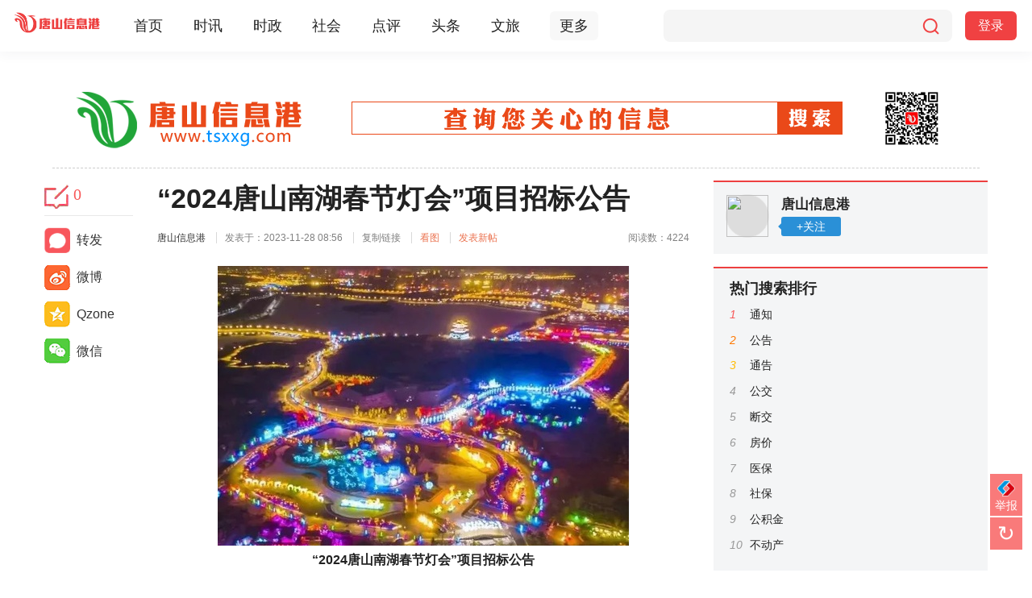

--- FILE ---
content_type: text/html; charset=gbk
request_url: http://www.tsxxg.net/thread-471507-1-1.html
body_size: 14937
content:
<!DOCTYPE html PUBLIC "-//W3C//DTD XHTML 1.0 Transitional//EN" "http://www.w3.org/TR/xhtml1/DTD/xhtml1-transitional.dtd">
<html xmlns="http://www.w3.org/1999/xhtml">
<head>
<meta http-equiv="Content-Type" content="text/html; charset=gbk" />
<meta http-equiv="X-UA-Compatible"content="IE=9; IE=8; IE=7; IE=EDGE">
<title>“2024唐山南湖春节灯会”项目招标公告-唐山信息港</title>
<link href="http://www.tsxxg.net/thread-471507-1-1.html" rel="canonical" />
<meta name="keywords" content="“2024唐山南湖春节灯会”项目招标公告“2024唐山南湖春节灯会”项目招标公告项目名称：“2024唐山南湖春节灯会”项目；项目地点：唐山南湖旅游景区内，主要布展地点位于丹凤朝阳广场湖畔里、游客中心-丹凤朝 ...唐山信息港" />
<meta name="description" content="“2024唐山南湖春节灯会”项目招标公告“2024唐山南湖春节灯会”项目招标公告项目名称：“2024唐山南湖春节灯会”项目；项目地点：唐山南湖旅游景区内，主要布展地点位于丹凤朝阳广场湖畔里、游客中心-丹凤朝 ...凤凰信息实时信息唐山信息港 " />
<meta name="generator" content="Discuz! X3.4" />
<meta name="author" content="Discuz! Team and Comsenz UI Team" />
<meta name="copyright" content="2001-2013 Comsenz Inc." />
<meta name="MSSmartTagsPreventParsing" content="True" />
<meta http-equiv="MSThemeCompatible" content="Yes" />
<base href="http://www.tsxxg.net/" /><link rel="stylesheet" type="text/css" href="data/cache/style_13_common.css?G6L" /><link rel="stylesheet" type="text/css" href="data/cache/style_13_forum_viewthread.css?G6L" /><script type="text/javascript">var STYLEID = '13', STATICURL = 'static/', IMGDIR = 'static/image/common', VERHASH = 'G6L', charset = 'gbk', discuz_uid = '0', cookiepre = 'MGXm_2132_', cookiedomain = '', cookiepath = '/', showusercard = '0', attackevasive = '0', disallowfloat = '', creditnotice = '1|威望|,2|积分|,3|港币|', defaultstyle = '', REPORTURL = 'aHR0cDovL3d3dy50c3h4Zy5uZXQvdGhyZWFkLTQ3MTUwNy0xLTEuaHRtbA==', SITEURL = 'http://www.tsxxg.net/', JSPATH = 'data/cache/', CSSPATH = 'data/cache/style_', DYNAMICURL = '';</script>
<script src="data/cache/common.js?G6L" type="text/javascript"></script>
<SCRIPT language=javascript> 
<!-- 
window.onerror=function(){return true;} 
// --> 
</SCRIPT> 

<meta name="msapplication-task" content="name=导航;action-uri=http://www.tsxxg.net/forum.php;icon-uri=http://www.tsxxg.net/static/image/common/bbs.ico" />
<link rel="archives" title="唐山信息港" href="http://www.tsxxg.net/archiver/" />
<link rel="stylesheet" href="template/xlmm_zx/portal/list/header.css" />
 	<link rel="stylesheet" href="template/xlmm_zx/portal/list/xlmm-ttlist.css" />
<script src="template/xlmm_zx/image/jquery-1.8.3.min.js?G6L" type="text/javascript"></script>
     <script type="text/javascript">
     var jQ = jQuery.noConflict();</script>
<script src="data/cache/forum.js?G6L" type="text/javascript"></script>
</head>

<body id="nv_forum" class="pg_viewthread" onkeydown="if(event.keyCode==27) return false;">
<div id="append_parent"></div><div id="ajaxwaitid"></div>
 




 <link rel="stylesheet" href="template/xlmm_zx/portal/list/header.css" />
<link rel="stylesheet" href="template/xlmm_zx/image/index/index.css" />
 	   <div class="y-wrap">
<!-- 公共头部 -->

                                             <div class="home-container">
<div class="fix-header common-component-wrapper" style="display: block; transform: translate(0px, 64px);">
<div class="maxw13 cl">
<a class="logo z" href="/" style="background-image:url(template/xlmm_zx/portal/list/logo.png);"></a>
<div class="feed-m-nav z">
<div style="width:100%">
<ul class="feed-default-nav cl">   				<li class="feed-default-nav-item xlmmnv0"id="mn_N828e" ><a href="index.php" hidefocus="true"  >首页</a></li>
                               				<li class="feed-default-nav-item xlmmnv1"id="mn_Na18d" ><a href="forum-30-1.html" hidefocus="true"  >时讯</a></li>
                               				   				<li class="feed-default-nav-item xlmmnv2"id="mn_N7557" ><a href="forum-120-1.html" hidefocus="true"  >时政</a></li>
                               				<li class="feed-default-nav-item xlmmnv3"id="mn_N2dc4" ><a href="forum-121-1.html" hidefocus="true"  >社会</a></li>
                               				<li class="feed-default-nav-item xlmmnv4"id="mn_N32ed" ><a href="forum-129-1.html" hidefocus="true"  >点评</a></li>
                               				<li class="feed-default-nav-item xlmmnv5"id="mn_N50f2" ><a href="forum-130-1.html" hidefocus="true"  >头条</a></li>
                               				<li class="feed-default-nav-item xlmmnv6"id="mn_N8924" ><a href="forum-123-1.html" hidefocus="true"  >文旅</a></li>
                            <li aria-label="更多频道" class="more-btn-wrapper">
<div class="more-btn">
更多</div>
<div class="ttp-channel-more-nav-wrapper"><ul class="ttp-channel-more-nav cl" role="menu"><li class="ttp-channel-more-nav-item"id="mn_N828e" ><a href="index.php" hidefocus="true"  >首页</a></li><li class="ttp-channel-more-nav-item"id="mn_Na18d" ><a href="forum-30-1.html" hidefocus="true"  >时讯</a></li><li class="ttp-channel-more-nav-item"id="mn_N7557" ><a href="forum-120-1.html" hidefocus="true"  >时政</a></li><li class="ttp-channel-more-nav-item"id="mn_N2dc4" ><a href="forum-121-1.html" hidefocus="true"  >社会</a></li><li class="ttp-channel-more-nav-item"id="mn_N32ed" ><a href="forum-129-1.html" hidefocus="true"  >点评</a></li><li class="ttp-channel-more-nav-item"id="mn_N50f2" ><a href="forum-130-1.html" hidefocus="true"  >头条</a></li><li class="ttp-channel-more-nav-item"id="mn_N8924" ><a href="forum-123-1.html" hidefocus="true"  >文旅</a></li><li class="ttp-channel-more-nav-item"id="mn_N60ee" ><a href="forum-128-1.html" hidefocus="true"  >法治</a></li><li class="ttp-channel-more-nav-item"id="mn_N16a3" ><a href="forum-33-1.html" hidefocus="true"  >房产</a></li><li class="ttp-channel-more-nav-item"id="mn_Na786" ><a href="forum-35-1.html" hidefocus="true"  >招聘</a></li><li class="ttp-channel-more-nav-item"id="mn_N4e34" ><a href="forum-122-1.html" hidefocus="true"  >公益</a></li><li class="ttp-channel-more-nav-item"id="mn_Nd5d8" ><a href="forum-126-1.html" hidefocus="true"  >人物</a></li><li class="ttp-channel-more-nav-item"id="mn_Nae5c" ><a href="forum-127-1.html" hidefocus="true" target="_blank"  >企业</a></li><li class="ttp-channel-more-nav-item"id="mn_N81db" ><a href="forum-132-1.html" hidefocus="true"  >人文</a></li><li class="ttp-channel-more-nav-item"id="mn_Ndae1" ><a href="forum-124-1.html" hidefocus="true"  >视频</a></li><li class="ttp-channel-more-nav-item"id="mn_Ndf0c" ><a href="forum-125-1.html" hidefocus="true"  >图片</a></li><li class="ttp-channel-more-nav-item"id="mn_N03e1" ><a href="forum-32-1.html" hidefocus="true" target="_blank"  >汽车</a></li><li class="ttp-channel-more-nav-item"id="mn_Nf293" ><a href="forum-31-1.html" hidefocus="true"  >信息</a></li></ul></div></li>
</ul>
</div>
</div>
<div class="search-wrapper reds">
             <form id="scbar_form" class="search" method="post" autocomplete="off" onSubmit="searchFocus($('scbar_txt'))" action="search.php?searchsubmit=yes" target="_blank">
 			        <input type="hidden" name="mod" id="scbar_mod" value="forum" />
<input type="hidden" name="formhash" value="cbc7390e" />
        <input type="hidden" name="srchtype" value="title" />
        <input type="hidden" name="srhfid" value="" />
        <input type="hidden" name="srhlocality" value="forum::mypage" />
              <input type="hidden" name="searchsubmit" value="yes"/>
<input name="srchtxt" value="" placeholder="" autocomplete="off" type="text">
                     <button  type="submit" href="javascript:;" aria-label="搜索"><i></i></button>
                                                               </form>    
</div>
         	   <a class="login-button" href="member.php?mod=logging&amp;action=login">登录</a>
           	                                                                     </div>
</div>

</div>

    <div class="clearfix" style="height:58px"></div>
            		   
 	<style>
.xlmmfgs {position: fixed;left: 0;right: 0;bottom: 0;z-index: 99999;-webkit-animation: pop-show 0.5s cubic-bezier(0.215,0.61,0.355,1) forwards;animation: pop-show 0.5s cubic-bezier(0.215,0.61,0.355,1) forwards;}
.xlmmfgsgb {background: rgba(51,51,51,.9);width: 100%;height: 38px;line-height: 38px;color: #fff;}
.xlmmfgsgb a {line-height: 35px;padding: 0 10px;font-size: 26px;color: #fff;}
.xlmmfgsgb a:hover {color: #eb7350;}
.xlmmfgslb {background: rgba(0,0,0,.92);padding-bottom: 15px;}
.xlmmfgslb .wp {width: 846px !important;padding: 12px 15px;}
.xlmmfgslb .xlmmfglistit {position: relative;display: block;float: left;width: 123px;height: 73px;margin: 10px 0 0 10px;overflow: hidden;}
.xlmmsactives .xlmmactive1 sup, .xlmmsactives .xlmmactive2 sup, .xlmmsactives .xlmmactive3 sup, .xlmmsactives .xlmmactive4 sup, .xlmmsactives .xlmmactive5 sup, .xlmmsactives .xlmmactive6 sup, .xlmmfgslb .xlmmfglistit.curs sup, .xlmmfgslb .xlmmfglistit.cur sup {position: absolute;top: 2px;right: 2px;height: 30px;width: 30px;text-indent: -9999em;background-color: transparent;background: url(template/xlmm_zx/image/styleicon.png) no-repeat;line-height: 22px;text-align: center;color: #FFF;}
.xlmmfgslb .xlmmfglistit span {background: #ed4040;width: 119px;height: 69px;display: block;border: 2px solid #0f1012;overflow: hidden;}
.xlmmfgslb .xlmmfglistit:hover span {border-color: #eee;}
.xlmmfgslb .xlmmfglistit p.tplname {position: absolute;visibility: hidden;bottom: 1px;left: 2px;right: 2px;height: auto;padding: 2px 0;line-height: 18px;background: #2c2c2c;background: rgba(74,74,74,0.6);text-align: center;color: #fff;}
.xlmmfgslb .xlmmfglistit:hover p.tplname {visibility: visible;}
.xlmmfgsdb {text-align: center;}
.xlmmfgsdb .xlmmfgsbt {background: #de5045;padding: 2px 13px;color: #fff;border: 1px solid #E35309;border-radius: 3px;}
</style>



<div id="wp" class="wp">  	 	<style>
.xlmmfgs {position: fixed;left: 0;right: 0;bottom: 0;z-index: 99999;-webkit-animation: pop-show 0.5s cubic-bezier(0.215,0.61,0.355,1) forwards;animation: pop-show 0.5s cubic-bezier(0.215,0.61,0.355,1) forwards;}
.xlmmfgsgb {background: rgba(51,51,51,.9);width: 100%;height: 38px;line-height: 38px;color: #fff;}
.xlmmfgsgb a {line-height: 35px;padding: 0 10px;font-size: 26px;color: #fff;}
.xlmmfgsgb a:hover {color: #eb7350;}
.xlmmfgslb {background: rgba(0,0,0,.92);padding-bottom: 15px;}
.xlmmfgslb .wp {width: 846px !important;padding: 12px 15px;}
.xlmmfgslb .xlmmfglistit {position: relative;display: block;float: left;width: 123px;height: 73px;margin: 10px 0 0 10px;overflow: hidden;}
.xlmmsactives .xlmmactive1 sup, .xlmmsactives .xlmmactive2 sup, .xlmmsactives .xlmmactive3 sup, .xlmmsactives .xlmmactive4 sup, .xlmmsactives .xlmmactive5 sup, .xlmmsactives .xlmmactive6 sup, .xlmmfgslb .xlmmfglistit.curs sup, .xlmmfgslb .xlmmfglistit.cur sup {position: absolute;top: 2px;right: 2px;height: 30px;width: 30px;text-indent: -9999em;background-color: transparent;background: url(template/xlmm_zx/image/styleicon.png) no-repeat;line-height: 22px;text-align: center;color: #FFF;}
.xlmmfgslb .xlmmfglistit span {background: #ed4040;width: 119px;height: 69px;display: block;border: 2px solid #0f1012;overflow: hidden;}
.xlmmfgslb .xlmmfglistit:hover span {border-color: #eee;}
.xlmmfgslb .xlmmfglistit p.tplname {position: absolute;visibility: hidden;bottom: 1px;left: 2px;right: 2px;height: auto;padding: 2px 0;line-height: 18px;background: #2c2c2c;background: rgba(74,74,74,0.6);text-align: center;color: #fff;}
.xlmmfgslb .xlmmfglistit:hover p.tplname {visibility: visible;}
.xlmmfgsdb {text-align: center;}
.xlmmfgsdb .xlmmfgsbt {background: #de5045;padding: 2px 13px;color: #fff;border: 1px solid #E35309;border-radius: 3px;}
</style>



<link rel="stylesheet" href="template/xlmm_zx/image/view.css" />

<script type="text/javascript">var fid = parseInt('30'), tid = parseInt('471507');</script>

<script src="data/cache/forum_viewthread.js?G6L" type="text/javascript"></script>
<script type="text/javascript">zoomstatus = parseInt(0);var imagemaxwidth = '560';var aimgcount = new Array();</script>
<script type="text/javascript">


jQuery(document).ready(function() {
    var xlmmjz = function(jQuerychildren, n) {
        var jQueryhiddenChildren = jQuerychildren.filter(":hidden");
        var cnt = jQueryhiddenChildren.length;
        for (var i = 0; i < n && i < cnt; i++) {
            jQueryhiddenChildren.eq(i).fadeIn();

        }
        return cnt - n; 
    }

    jQuery(".xlmmjz").each(function() {
        var pagesize = jQuery(this).attr("pagesize") || 10;
        var jQuerychildren = jQuery(this).children();
        if (jQuerychildren.length > pagesize) {
            for (var i = pagesize; i < jQuerychildren.length; i++) {
                jQuerychildren.eq(i).hide();
            }
            jQuery("<div class=\"news_list_ft\"><a id=\"more\" href=\"javascript:;\" class=\"news_more tc\">加载更多</a></div><style>.xlmmjz{ max-height:100%; overflow:visible;}</style>").insertAfter(jQuery(this)).click(function() {
                if (xlmmjz(jQuerychildren, pagesize) <= 0) {

                    //jQuery(this).hide();
jQuery(this).html("<div class=\"news_list_ft\"><a id=\"more\" href=\"portal.php\" class=\"news_more tc\">返回首页</a></div>");
//jQuery(".new").remove();
                };
            });
        }
    });

});
</script>

<style id="diy_style" type="text/css">#frameBNGC16 {  border:0px none !important;margin:0px !important;}#portal_block_420 {  border:#000000 !important;}#frameg85n9D {  margin:0px !important;}</style>	

<style type="text/css">
body, .miniblog {background: url("template/xlmm_zx/image/none.png") no-repeat top center;}
.wp {width: 1170px;}
.index-left {width: 110px;margin-right: 30px;min-height: 200px;}
.snsbox {margin-top: 20px;margin-bottom:30px;}
.share-count {display: block;margin-bottom: 14px;}
.share-count i {font-size: 30px;vertical-align: middle;color: #f85959;display: inline-block;}
.y-icon {position: relative;display: inline-block;font-style: normal;font-weight: 400;line-height: 1;font-family: yFont !important;font-size: 12px;color: #fff;-webkit-font-smoothing: antialiased;-moz-osx-font-smoothing: grayscale;}
.y-icon.icon-comments {display: block;float: left;width: 30px;height: 30px;background: url(template/xlmm_zx/portal/list/pl.png) no-repeat }
.share-count span {font: 20px/24px Georgia;color: #f85959;padding-left: 6px;}
.share-hr {background: #e8e8e8;height: 1px;}
/* bdshare */
.xlmmfx a, .xlmmfx .bdshare-button-style2-32 a {float: none;width: 100px;line-height: 32px;height: 32px;background-image: url(http://bdimg.share.baidu.com/static/api/img/share/icons_2_32.png?v=1bc5c881.png);_background-image: url(http://bdimg.share.baidu.com/static/api/img/share/icons_2_32_debase.png?v=11466d62.png);background-repeat: no-repeat;cursor: pointer;margin: 14px 0 0 0;text-indent: inherit;overflow: hidden;font-size:16px;color: #333;display:block;padding:0 0 0 40px}

.xlmmfx a, .xlmmfx .bdshare-button-style2-32 a {background-image: url(template/xlmm_zx/portal/list/fenxiang.png);_background-image: url(template/xlmm_zx/portal/list/fenxiang.png);}
.xlmmfx a.bds_copy, .xlmmfx .bdshare-button-style2-32 a.bds_copy {background-image: url(template/xlmm_zx/portal/list/fxzf.png) !important;background-position: 0 0;background-size: 32px 32px;}
.xlmmfx .bds_tsina, .xlmmfx .bdshare-button-style2-32 .bds_tsina {background-position: 0 0px;}
.xlmmfx .bds_qzone, .xlmmfx .bdshare-button-style2-32 .bds_qzone {background-position: 0 -45px;}
.xlmmfx .bds_weixin, .bdshare-button-style2-32 .bds_weixin {background-position: 0 -90px;}


.xlmm-article-title {font-size: 34px;font-weight: 700;line-height: 44px;color: #222;padding-top: 0;}
.authorinfo {margin: 0 0 20px;}
.xlmm_artical {width: 660px;float:left;margin-top:15px;padding: 0;}
.relatedFeed .normal.rbox {width: 480px;}

/* no1 */
.module {width: 340px;border-top: 2px solid #ed4040;background-color: #f4f5f6;margin-bottom: 16px;}
.module-head {color: #222;padding-top: 15px;padding-left: 20px;font-size: 18px;font-weight: 700;}
.module-title {color: #222;}
.module-title:hover {color: #406599;}

.whotxlmmbbs .xlmmbbs-head{padding-bottom:12px}
.whotxlmmbbs .xlmmbbs-list{padding:0 20px}
.whotxlmmbbs .xlmmbbs-item{padding-bottom:16px}
.whotxlmmbbs .xlmmbbs-item dl{height:68px;overflow:hidden}
.whotxlmmbbs .xlmmbbs-item dl dt{position:relative;float:right;width:118px;height:100%;overflow:hidden;margin-left:10px}
.whotxlmmbbs .xlmmbbs-item dl dd{display:table;overflow:hidden;height:100%}
.whotxlmmbbs .xlmmbbs-item dl dd .cell{display:table-cell;vertical-align:middle}
.whotxlmmbbs .xlmmbbs-item dl dd h4{font-size:14px;line-height:20px;max-height:40px;overflow:hidden;text-overflow:ellipsis;display:-webkit-box;-webkit-line-clamp:2;-webkit-box-orient:vertical}
.whotxlmmbbs .xlmmbbs-item dl dd p{padding-top:10px;color:#999}

.whotpicture .picture-head{padding-bottom:12px}
.whotpicture .picture-list{padding:0 20px;margin-right:-12px;display:block;}
.whotpicture .picture-item{margin-right:12px;margin-bottom:16px;width:144px}
.whotpicture .picture-item p{margin-top:6px;font-size:14px;letter-spacing:0;line-height:18px;height:36px;overflow:hidden;text-overflow:ellipsis;display:-webkit-box;-webkit-line-clamp:2;-webkit-box-orient:vertical}
.whotpicture .picture-img{position:relative;width:144px;height:84px}

</style>
<div class="wp">
<!--[diy=diynavtop]--><div id="diynavtop" class="area"><div id="frameBNGC16" class="cl_frame_bm frame move-span cl frame-1"><div id="frameBNGC16_left" class="column frame-1-c"><div id="frameBNGC16_left_temp" class="move-span temp"></div><div id="portal_block_419" class="block move-span"><div id="portal_block_419_content" class="dxb_bc"><div class="portal_block_summary"><div style="width:1150px;height:90px;align=center;margin:0 auto;border:#DDDDDD 0px solid;margin-top:0px;">
<a href="">
<img src="/template/xlmm_zx/image/head.png" width="1150" height="90" border="0" alt="唐山信息港"></a>
</div></div></div></div></div></div><div id="frameg85n9D" class="cl_frame_bm frame move-span cl frame-1"><div id="frameg85n9D_left" class="column frame-1-c"><div id="frameg85n9D_left_temp" class="move-span temp"></div><div id="portal_block_420" class="block move-span"><div id="portal_block_420_content" class="dxb_bc"><div class="portal_block_summary"><hr class='da' /></div></div></div></div></div></div><!--[/diy]-->

<!--[diy=diy1]--><div id="diy1" class="area"></div><!--[/diy]-->


		  		
<div class="z index-left">
        <div id="xlmm-leftnav" style="width:110px; overflow:hidden">
        <div class="snsbox">
         <a href="javascript:;" onclick="location.href=location.href.replace(/(\#.*)/, '')+'#xlmmfast';$('fastpostmessage').focus();return false;" class="share-count"> <i class="y-icon icon-comments"></i> <span>0</span> </a>
         <div class="share-hr"></div>
<div class="xlmmfx">
<div class="bdsharebuttonbox">
<a href="#" class="bds_copy" data-cmd="copy">转发</a>
<a href="#" class="bds_tsina" data-cmd="tsina" title="分享到新浪微博">微博</a>
<a href="#" class="bds_qzone" data-cmd="qzone" title="分享到QQ空间">Qzone</a>
<a href="#" class="bds_weixin" data-cmd="weixin" title="分享到微信">微信</a>
</div>
</div>
<script>window._bd_share_config={"common":{"bdSnsKey":{},"bdText":"","bdMini":"2","bdMiniList":false,"bdPic":"","bdStyle":"2","bdSize":"32"},"share":{}};with(document)0[(getElementsByTagName('head')[0]||body).appendChild(createElement('script')).src='http://www.tsxxg.net/template/xlmm_zx/api/js/share.js?v=89860593.js?cdnversion='+~(-new Date()/36e5)];</script>

 </div>
      </div>
      </div>

<div id="postlist" class="pl xlmm_artical">
                      <div class="xlmm-article-title ">
            <a href="thread-471507-1-1.html" id="thread_subject" style="color:#222 !important;">“2024唐山南湖春节灯会”项目招标公告</a>
      				  </div>
                    	

<table cellspacing="0" cellpadding="0" class="ad">
<tr>
<td class="pls">
</td>
</tr>
</table><div id="post_474803" >	    <div>
<table id="pid474803" summary="pid474803" cellspacing="0" cellpadding="0" class="plhin">
<tr>

<td class="plc" style="width:100%">
     <div class="authorinfo clearfix S_txt2">
                      <div class="z">
                            <span class="author1 W_autocut"><a href="space-uid-5.html" c="1" class="S_txt1" target="_blank">唐山信息港 </a>
</span>
                            <em class="W_vline S_line1"></em>
                                                <span>发表于：2023-11-28 08:56</span>
                                                   <em class="W_vline S_line1"></em>
                        <span class="author1 W_autocut"><a href="thread-471507-1-1.html" onclick="return copyThreadUrl(this, '唐山信息港')"  class="S_txt2">复制链接</a>
</span>
                                                              <em class="W_vline S_line1"></em>
     <span class="del">
<a href="forum.php?mod=viewthread&amp;tid=471507&amp;from=album">看图</a>
</span>   
                                                      <em class="W_vline S_line1"></em>
               		   <span class="del"><a id="newspecial" onmouseover="$('newspecial').id = 'newspecialtmp';this.id = 'newspecial';showMenu({'ctrlid':this.id})" onclick="showWindow('newthread', 'forum.php?mod=post&action=newthread&fid=30')" href="javascript:;" title="发新帖" >发表新帖</a></span>
                       
                                                                      </div>
                      <div class="y"><span class="num">阅读数：4224</span></div>
                    </div>
   

<div class="pct cl"><style type="text/css">.pcb{margin-right:0}</style><div class="pcb">
 
<div class="t_fsz">
<table cellspacing="0" cellpadding="0"><tr><td class="t_f" id="postmessage_474803">
<div align="center">
<ignore_js_op>

<img src="data/attachment/forum/202311/28/085613hehvwoo7telkwkvh.png" alt="20231128085604.png" title="20231128085604.png" />

</ignore_js_op>
</div><div align="center"><strong>“2024唐山南湖春节灯会”项目招标公告</strong></div>项目名称：“2024唐山南湖春节灯会”项目；<br />
项目地点：唐山南湖旅游景区内，主要布展地点位于丹凤朝阳广场湖畔里、游客中心-丹凤朝阳广场路段区域、龙山西路-履坦桥路段区域等区域及道路；<br />
资金来源：自筹；<br />
项目完成期限：自合同签订之日起30日历天（含安装调试），2024年2月2日灯展具备正式运营条件；<br />
质保期：安装完成经甲方验收合格之日起至2024年3月11日；<br />
招标范围：包括灯组的方案设计及效果展示，园区彩灯创意、设计、制作、安装及拆除、撤场。</td></tr></table>


</div>
<div id="comment_474803" class="cm">
</div>

<div id="post_rate_div_474803"></div>
</div>


</div>

</td></tr>
<tr><td class="plc plm">
</td>
</tr>
<tr id="_postposition474803"></tr>
<tr>
<td class="plc" style="overflow:visible; width:100%">
<div class="">
<span class="xlmmr y">	
               <a href="forum-30-1.html">返回列表</a>                        	<a href="javascript:;" id="mgc_post_474803" onmouseover="showMenu(this.id)" class="showmenu">使用道具</a>
<a href="javascript:;" onclick="showWindow('miscreport474803', 'misc.php?mod=report&rtype=post&rid=474803&tid=471507&fid=30', 'get', -1);return false;">举报</a>
</span>
<div class="xlmmpob cl"  style="margin-left:0; margin-bottom:20px;"  id="xlmmfast">
<em>
  </em>


<ul id="mgc_post_474803_menu" class="p_pop mgcmn" style="display: none;">
</ul>
<script type="text/javascript" reload="1">checkmgcmn('post_474803')</script>
</div>
</div>
</td>
</tr>
<tr class="ad">
<td class="pls"></td>
<td class="plc">
</td>
</tr>
</table>
    </div>
<script type="text/javascript" reload="1">
aimgcount[474803] = ['164327'];
attachimggroup(474803);
var aimgfid = 0;
</script>


</div>
    
<div class="c-header"><em>0&nbsp;</em>条评论
  </div>
  	<script type="text/javascript">
var postminchars = parseInt('10');
var postmaxchars = parseInt('10000');
var disablepostctrl = parseInt('0');
</script>
<style>
#f_pst.xlmmfpst .tedt .area { height:34px; width:535px; }
#f_pst.xlmmfpst .tedt textarea { height:30px; }
#f_pst.xlmmfpst .pnpost { width:110px; float:right;margin:0; height:46px;margin-top:-46px; overflow:hidden; padding:0;}
#f_pst.xlmmfpst .pnpost .pncs { height:46px;}
#f_pst.xlmmfpst  #seccheck_fastpost, #f_pst.xlmmfpst  .bar, #f_pst.xlmmfpst  .barr { display:none;;}
#f_pst.xlmmfpst  div.pt {
height: 40px;
line-height: 40px; margin-top:-11px;
}
#f_pst .xlmmpts {display: block;
font-size: 16px;
width: 100%;
height: 30px;
resize: none;
border: 0;
outline: 0;
padding: 0;
transition: all .4s; }
#seccheck_fastpost { padding:0 0 0 20px;}
.pnpost {
background-color: #fff;
height: 44px;
}</style>

<div id="f_pst" class="pl  xlmmfpst" style=" margin-bottom:22px;">
<form method="post" autocomplete="off" id="fastpostform" action="forum.php?mod=post&amp;action=reply&amp;fid=30&amp;tid=471507&amp;extra=page%3D1&amp;replysubmit=yes&amp;infloat=yes&amp;handlekey=fastpost" onSubmit="return fastpostvalidate(this)">
<table cellspacing="0" cellpadding="0">
<tr>
<td class="pls">
<div class="avatar avtm"><img src="uc_server/avatar.php?uid=0&size=middle&ts=1" /></div>
</td>
<td class="plc" style="border: 1px solid #3f404c;">

<span id="fastpostreturn"></span>


<div class="cl">
<div id="fastposteditor">
<div class="tedt " style="margin:0; padding:0;">
<div class="area">
<div class="pt hm">
您需要登录后才可以回帖 <a href="member.php?mod=logging&amp;action=login" onclick="showWindow('login', this.href)" class="xi2">登录</a> | <a href="member.php?mod=register" class="xi2">立即注册</a>


<a href="http://www.tsxxg.net/connect.php?mod=login&op=init&referer=forum.php%3Fmod%3Dviewthread%26tid%3D471507%26extra%3Dpage%253D1%26page%3D1&statfrom=login" target="_top" rel="nofollow"><img src="static/image/common/qq_login.gif" class="vm" /></a>

</div>
</div>
</div>
</div>
</div>

<input type="hidden" name="formhash" value="cbc7390e" />
<input type="hidden" name="usesig" value="" />
<input type="hidden" name="subject" value="  " />
<div class="pnpost " id="fastpostsubmitline">
<div id="seccheck_fastpost">
</div>

<div class="bar z" style="margin-top:8px;"><script src="data/cache/seditor.js?G6L" type="text/javascript"></script>
<div class="fpd">
<a href="javascript:;" title="文字加粗" class="fbld">B</a>
<a href="javascript:;" title="设置文字颜色" class="fclr" id="fastpostforecolor">Color</a>
<a id="fastpostimg" href="javascript:;" title="图片" class="fmg">Image</a>
<a id="fastposturl" href="javascript:;" title="添加链接" class="flnk">Link</a>
<a id="fastpostquote" href="javascript:;" title="引用" class="fqt">Quote</a>
<a id="fastpostcode" href="javascript:;" title="代码" class="fcd">Code</a>
<a href="javascript:;" class="fsml" id="fastpostsml">Smilies</a>
</div></div>
<div class=" y">
<span class="barr">
<a href="forum.php?mod=post&amp;action=reply&amp;fid=30&amp;tid=471507" onclick="return switchAdvanceMode(this.href)">高级</a>
</span>
<button type="button" onclick="showWindow('login', 'member.php?mod=logging&action=login&guestmessage=yes')" onmouseover="checkpostrule('seccheck_fastpost', 'ac=reply');this.onmouseover=null" name="replysubmit" id="fastpostsubmit" class="pn pncs vm" value="replysubmit" tabindex="5"><strong>发表回复</strong></button>
</div>
</div>
</td>
</tr>
</table>
</form>
</div>
<div id="postlistreply"><div id="post_new" class="viewthread_table" style="display: none"></div></div>

<div class="xlmmpages">     <span id="fd_page_bottom"></span>
</div>
<!--[diy=diyfastposttop]--><div id="diyfastposttop" class="area"><div id="frameLZLckY" class="cl_frame_bm frame move-span cl frame-1"><div id="frameLZLckY_left" class="column frame-1-c"><div id="frameLZLckY_left_temp" class="move-span temp"></div><div id="portal_block_391" class="cl_block_bm block move-span"><div id="portal_block_391_content" class="dxb_bc"><div class="xlmmtjtit">相关推荐</div>
		<div class="relatedFeed"> 
		<ul class="xlmmjz" pagesize="5"><li class="item">
		  <div class="item-inner y-box"> 
		  <div class="normal rbox "> 
		  <div class="rbox-inner"> 
		  <div class="title-box"> <a href="thread-473878-1-1.html" target="_blank" class="link xlmmtit">唐山热力收费厅将于2026年1月17日关闭</a></div>  
		  <div class="y-box footer"> 
		  <div class="y-left">  
		  <div class="y-left"> 
		  <a href="home.php?mod=space&uid=5&do=index&view=唐山信息港" target="_blank" class="lbtn media-avatar"> <img src="uc_server/avatar.php?uid=5&size=small"> </a> 
		  <a href="home.php?mod=space&uid=5&do=index&view=唐山信息港" target="_blank" class="lbtn source">&#160;唐山信息港&#160;</a> </div> 
		  <a class="lbtn comment">&#160;0评论&#160;</a> <span class="lbtn">?&#160;2026-01-14</span> <span class="lbtn recommend">实时信息</span>   
		  </div> 
		  <div class="y-right"></div> 
		  </div> </div> </div> 
		  <div class="lbox"> <a href="thread-473878-1-1.html" target="_blank" class="img-wrap"><img src="data/attachment/block/24/24cfab86b02447b68eac4ade33efa27a.jpg" width="200" height="200" /> </a> </div> 
		  </div> </li><li class="item">
		  <div class="item-inner y-box"> 
		  <div class="normal rbox "> 
		  <div class="rbox-inner"> 
		  <div class="title-box"> <a href="thread-473877-1-1.html" target="_blank" class="link xlmmtit">1月26日零时起全国铁路大调图！</a></div>  
		  <div class="y-box footer"> 
		  <div class="y-left">  
		  <div class="y-left"> 
		  <a href="home.php?mod=space&uid=5&do=index&view=唐山信息港" target="_blank" class="lbtn media-avatar"> <img src="uc_server/avatar.php?uid=5&size=small"> </a> 
		  <a href="home.php?mod=space&uid=5&do=index&view=唐山信息港" target="_blank" class="lbtn source">&#160;唐山信息港&#160;</a> </div> 
		  <a class="lbtn comment">&#160;0评论&#160;</a> <span class="lbtn">?&#160;2026-01-14</span> <span class="lbtn recommend">头条热点</span>   
		  </div> 
		  <div class="y-right"></div> 
		  </div> </div> </div> 
		  <div class="lbox"> <a href="thread-473877-1-1.html" target="_blank" class="img-wrap"><img src="data/attachment/block/8b/8b2f652ba43f574b8fc13637d6c7303a.jpg" width="200" height="200" /> </a> </div> 
		  </div> </li><li class="item">
		  <div class="item-inner y-box"> 
		  <div class="normal rbox "> 
		  <div class="rbox-inner"> 
		  <div class="title-box"> <a href="thread-473874-1-1.html" target="_blank" class="link xlmmtit">2026年唐山有大批交通项目将开工</a></div>  
		  <div class="y-box footer"> 
		  <div class="y-left">  
		  <div class="y-left"> 
		  <a href="home.php?mod=space&uid=5&do=index&view=唐山信息港" target="_blank" class="lbtn media-avatar"> <img src="uc_server/avatar.php?uid=5&size=small"> </a> 
		  <a href="home.php?mod=space&uid=5&do=index&view=唐山信息港" target="_blank" class="lbtn source">&#160;唐山信息港&#160;</a> </div> 
		  <a class="lbtn comment">&#160;0评论&#160;</a> <span class="lbtn">?&#160;2026-01-13</span> <span class="lbtn recommend">实时信息</span>   
		  </div> 
		  <div class="y-right"></div> 
		  </div> </div> </div> 
		  <div class="lbox"> <a href="thread-473874-1-1.html" target="_blank" class="img-wrap"><img src="data/attachment/block/ea/eaf8000c73a9c22b785e5c9250d0e01a.jpg" width="200" height="200" /> </a> </div> 
		  </div> </li><li class="item">
		  <div class="item-inner y-box"> 
		  <div class="normal rbox "> 
		  <div class="rbox-inner"> 
		  <div class="title-box"> <a href="thread-473872-1-1.html" target="_blank" class="link xlmmtit">关于 2026 年春季森林封山防火的通告</a></div>  
		  <div class="y-box footer"> 
		  <div class="y-left">  
		  <div class="y-left"> 
		  <a href="home.php?mod=space&uid=5&do=index&view=唐山信息港" target="_blank" class="lbtn media-avatar"> <img src="uc_server/avatar.php?uid=5&size=small"> </a> 
		  <a href="home.php?mod=space&uid=5&do=index&view=唐山信息港" target="_blank" class="lbtn source">&#160;唐山信息港&#160;</a> </div> 
		  <a class="lbtn comment">&#160;0评论&#160;</a> <span class="lbtn">?&#160;2026-01-12</span> <span class="lbtn recommend">实时信息</span>   
		  </div> 
		  <div class="y-right"></div> 
		  </div> </div> </div> 
		  <div class="lbox"> <a href="thread-473872-1-1.html" target="_blank" class="img-wrap"><img src="data/attachment/block/87/87d6b8139bd6913e5fc048ba980a0e28.jpg" width="200" height="200" /> </a> </div> 
		  </div> </li><li class="item">
		  <div class="item-inner y-box"> 
		  <div class="normal rbox "> 
		  <div class="rbox-inner"> 
		  <div class="title-box"> <a href="thread-473871-1-1.html" target="_blank" class="link xlmmtit">关于唐山动物园年卡退费的再次通告</a></div>  
		  <div class="y-box footer"> 
		  <div class="y-left">  
		  <div class="y-left"> 
		  <a href="home.php?mod=space&uid=5&do=index&view=唐山信息港" target="_blank" class="lbtn media-avatar"> <img src="uc_server/avatar.php?uid=5&size=small"> </a> 
		  <a href="home.php?mod=space&uid=5&do=index&view=唐山信息港" target="_blank" class="lbtn source">&#160;唐山信息港&#160;</a> </div> 
		  <a class="lbtn comment">&#160;0评论&#160;</a> <span class="lbtn">?&#160;2026-01-12</span> <span class="lbtn recommend">实时信息</span>   
		  </div> 
		  <div class="y-right"></div> 
		  </div> </div> </div> 
		  <div class="lbox"> <a href="thread-473871-1-1.html" target="_blank" class="img-wrap"><img src="data/attachment/block/a8/a886cf75f6963a50d6d8be2672a311b1.jpg" width="200" height="200" /> </a> </div> 
		  </div> </li><li class="item">
		  <div class="item-inner y-box"> 
		  <div class="normal rbox "> 
		  <div class="rbox-inner"> 
		  <div class="title-box"> <a href="thread-473868-1-1.html" target="_blank" class="link xlmmtit">唐山发布关于实施城市更新行动工作方案的通知！</a></div>  
		  <div class="y-box footer"> 
		  <div class="y-left">  
		  <div class="y-left"> 
		  <a href="home.php?mod=space&uid=5&do=index&view=唐山信息港" target="_blank" class="lbtn media-avatar"> <img src="uc_server/avatar.php?uid=5&size=small"> </a> 
		  <a href="home.php?mod=space&uid=5&do=index&view=唐山信息港" target="_blank" class="lbtn source">&#160;唐山信息港&#160;</a> </div> 
		  <a class="lbtn comment">&#160;0评论&#160;</a> <span class="lbtn">?&#160;2026-01-11</span> <span class="lbtn recommend">关注唐山</span>   
		  </div> 
		  <div class="y-right"></div> 
		  </div> </div> </div> 
		  <div class="lbox"> <a href="thread-473868-1-1.html" target="_blank" class="img-wrap"><img src="data/attachment/block/fd/fdd5288355b1d929d4b380bb237d83a5.jpg" width="200" height="200" /> </a> </div> 
		  </div> </li><li class="item">
		  <div class="item-inner y-box"> 
		  <div class="normal rbox "> 
		  <div class="rbox-inner"> 
		  <div class="title-box"> <a href="thread-473869-1-1.html" target="_blank" class="link xlmmtit">唐山南湖风景区将新建运动公园</a></div>  
		  <div class="y-box footer"> 
		  <div class="y-left">  
		  <div class="y-left"> 
		  <a href="home.php?mod=space&uid=5&do=index&view=唐山信息港" target="_blank" class="lbtn media-avatar"> <img src="uc_server/avatar.php?uid=5&size=small"> </a> 
		  <a href="home.php?mod=space&uid=5&do=index&view=唐山信息港" target="_blank" class="lbtn source">&#160;唐山信息港&#160;</a> </div> 
		  <a class="lbtn comment">&#160;0评论&#160;</a> <span class="lbtn">?&#160;2026-01-11</span> <span class="lbtn recommend">实时信息</span>   
		  </div> 
		  <div class="y-right"></div> 
		  </div> </div> </div> 
		  <div class="lbox"> <a href="thread-473869-1-1.html" target="_blank" class="img-wrap"><img src="data/attachment/block/15/15b4307901248bd2e49f2e9929c1a491.jpg" width="200" height="200" /> </a> </div> 
		  </div> </li><li class="item">
		  <div class="item-inner y-box"> 
		  <div class="normal rbox "> 
		  <div class="rbox-inner"> 
		  <div class="title-box"> <a href="thread-473867-1-1.html" target="_blank" class="link xlmmtit">唐山市热力发布关于有奖征集违规用热线索的公告</a></div>  
		  <div class="y-box footer"> 
		  <div class="y-left">  
		  <div class="y-left"> 
		  <a href="home.php?mod=space&uid=5&do=index&view=唐山信息港" target="_blank" class="lbtn media-avatar"> <img src="uc_server/avatar.php?uid=5&size=small"> </a> 
		  <a href="home.php?mod=space&uid=5&do=index&view=唐山信息港" target="_blank" class="lbtn source">&#160;唐山信息港&#160;</a> </div> 
		  <a class="lbtn comment">&#160;0评论&#160;</a> <span class="lbtn">?&#160;2026-01-11</span> <span class="lbtn recommend">实时信息</span>   
		  </div> 
		  <div class="y-right"></div> 
		  </div> </div> </div> 
		  <div class="lbox"> <a href="thread-473867-1-1.html" target="_blank" class="img-wrap"><img src="data/attachment/block/75/7516bdad6494304b7f724d99acec9d77.jpg" width="200" height="200" /> </a> </div> 
		  </div> </li><li class="item">
		  <div class="item-inner y-box"> 
		  <div class="normal rbox "> 
		  <div class="rbox-inner"> 
		  <div class="title-box"> <a href="thread-473866-1-1.html" target="_blank" class="link xlmmtit">唐山全市电动自行车上牌网点</a></div>  
		  <div class="y-box footer"> 
		  <div class="y-left">  
		  <div class="y-left"> 
		  <a href="home.php?mod=space&uid=5&do=index&view=唐山信息港" target="_blank" class="lbtn media-avatar"> <img src="uc_server/avatar.php?uid=5&size=small"> </a> 
		  <a href="home.php?mod=space&uid=5&do=index&view=唐山信息港" target="_blank" class="lbtn source">&#160;唐山信息港&#160;</a> </div> 
		  <a class="lbtn comment">&#160;0评论&#160;</a> <span class="lbtn">?&#160;2026-01-10</span> <span class="lbtn recommend">实时信息</span>   
		  </div> 
		  <div class="y-right"></div> 
		  </div> </div> </div> 
		  <div class="lbox"> <a href="thread-473866-1-1.html" target="_blank" class="img-wrap"><img src="data/attachment/block/ce/ce3235c609a807ea34b633e29d3fc007.jpg" width="200" height="200" /> </a> </div> 
		  </div> </li><li class="item">
		  <div class="item-inner y-box"> 
		  <div class="normal rbox "> 
		  <div class="rbox-inner"> 
		  <div class="title-box"> <a href="thread-473865-1-1.html" target="_blank" class="link xlmmtit">职工医保跨省共济通知</a></div>  
		  <div class="y-box footer"> 
		  <div class="y-left">  
		  <div class="y-left"> 
		  <a href="home.php?mod=space&uid=5&do=index&view=唐山信息港" target="_blank" class="lbtn media-avatar"> <img src="uc_server/avatar.php?uid=5&size=small"> </a> 
		  <a href="home.php?mod=space&uid=5&do=index&view=唐山信息港" target="_blank" class="lbtn source">&#160;唐山信息港&#160;</a> </div> 
		  <a class="lbtn comment">&#160;0评论&#160;</a> <span class="lbtn">?&#160;2026-01-09</span> <span class="lbtn recommend">实时信息</span>   
		  </div> 
		  <div class="y-right"></div> 
		  </div> </div> </div> 
		  <div class="lbox"> <a href="thread-473865-1-1.html" target="_blank" class="img-wrap"><img src="data/attachment/block/a8/a8c68cb6aa7c9ac0de538358d1a91689.jpg" width="200" height="200" /> </a> </div> 
		  </div> </li><li class="item">
		  <div class="item-inner y-box"> 
		  <div class="normal rbox "> 
		  <div class="rbox-inner"> 
		  <div class="title-box"> <a href="thread-473864-1-1.html" target="_blank" class="link xlmmtit">河北省第三批革命文物名录公布，唐山13处入选</a></div>  
		  <div class="y-box footer"> 
		  <div class="y-left">  
		  <div class="y-left"> 
		  <a href="home.php?mod=space&uid=5&do=index&view=唐山信息港" target="_blank" class="lbtn media-avatar"> <img src="uc_server/avatar.php?uid=5&size=small"> </a> 
		  <a href="home.php?mod=space&uid=5&do=index&view=唐山信息港" target="_blank" class="lbtn source">&#160;唐山信息港&#160;</a> </div> 
		  <a class="lbtn comment">&#160;0评论&#160;</a> <span class="lbtn">?&#160;2026-01-08</span> <span class="lbtn recommend">大众点评</span>   
		  </div> 
		  <div class="y-right"></div> 
		  </div> </div> </div> 
		  <div class="lbox"> <a href="thread-473864-1-1.html" target="_blank" class="img-wrap"><img src="data/attachment/block/b8/b89b4c3f18ce2fe67c6ce43bf8538c60.jpg" width="200" height="200" /> </a> </div> 
		  </div> </li><li class="item">
		  <div class="item-inner y-box"> 
		  <div class="normal rbox "> 
		  <div class="rbox-inner"> 
		  <div class="title-box"> <a href="thread-473863-1-1.html" target="_blank" class="link xlmmtit">唐山公积金贷款利率1月1日起部分调整！</a></div>  
		  <div class="y-box footer"> 
		  <div class="y-left">  
		  <div class="y-left"> 
		  <a href="home.php?mod=space&uid=5&do=index&view=唐山信息港" target="_blank" class="lbtn media-avatar"> <img src="uc_server/avatar.php?uid=5&size=small"> </a> 
		  <a href="home.php?mod=space&uid=5&do=index&view=唐山信息港" target="_blank" class="lbtn source">&#160;唐山信息港&#160;</a> </div> 
		  <a class="lbtn comment">&#160;0评论&#160;</a> <span class="lbtn">?&#160;2026-01-07</span> <span class="lbtn recommend">实时信息</span>   
		  </div> 
		  <div class="y-right"></div> 
		  </div> </div> </div> 
		  <div class="lbox"> <a href="thread-473863-1-1.html" target="_blank" class="img-wrap"><img src="data/attachment/block/8f/8f569fff32f07d063058ee893f5b6f4f.jpg" width="200" height="200" /> </a> </div> 
		  </div> </li><li class="item">
		  <div class="item-inner y-box"> 
		  <div class="normal rbox "> 
		  <div class="rbox-inner"> 
		  <div class="title-box"> <a href="thread-473862-1-1.html" target="_blank" class="link xlmmtit">丰南区医保局关于解除、中止部分定点医药机构及定点零售药店门诊</a></div>  
		  <div class="y-box footer"> 
		  <div class="y-left">  
		  <div class="y-left"> 
		  <a href="home.php?mod=space&uid=5&do=index&view=唐山信息港" target="_blank" class="lbtn media-avatar"> <img src="uc_server/avatar.php?uid=5&size=small"> </a> 
		  <a href="home.php?mod=space&uid=5&do=index&view=唐山信息港" target="_blank" class="lbtn source">&#160;唐山信息港&#160;</a> </div> 
		  <a class="lbtn comment">&#160;0评论&#160;</a> <span class="lbtn">?&#160;2026-01-07</span> <span class="lbtn recommend">企业资讯</span>   
		  </div> 
		  <div class="y-right"></div> 
		  </div> </div> </div> 
		  <div class="lbox"> <a href="thread-473862-1-1.html" target="_blank" class="img-wrap"><img src="data/attachment/block/39/39e6bc955358f943eb1f9e0b5956f9e1.jpg" width="200" height="200" /> </a> </div> 
		  </div> </li><li class="item">
		  <div class="item-inner y-box"> 
		  <div class="normal rbox "> 
		  <div class="rbox-inner"> 
		  <div class="title-box"> <a href="thread-473860-1-1.html" target="_blank" class="link xlmmtit">2026年唐山市住宅、公租房租金收费标准公布</a></div>  
		  <div class="y-box footer"> 
		  <div class="y-left">  
		  <div class="y-left"> 
		  <a href="home.php?mod=space&uid=5&do=index&view=唐山信息港" target="_blank" class="lbtn media-avatar"> <img src="uc_server/avatar.php?uid=5&size=small"> </a> 
		  <a href="home.php?mod=space&uid=5&do=index&view=唐山信息港" target="_blank" class="lbtn source">&#160;唐山信息港&#160;</a> </div> 
		  <a class="lbtn comment">&#160;0评论&#160;</a> <span class="lbtn">?&#160;2026-01-06</span> <span class="lbtn recommend">实时信息</span>   
		  </div> 
		  <div class="y-right"></div> 
		  </div> </div> </div> 
		  <div class="lbox"> <a href="thread-473860-1-1.html" target="_blank" class="img-wrap"><img src="data/attachment/block/69/6999e63af9b5cd0d9ac3cf9d98167155.jpg" width="200" height="200" /> </a> </div> 
		  </div> </li><li class="item">
		  <div class="item-inner y-box"> 
		  <div class="normal rbox "> 
		  <div class="rbox-inner"> 
		  <div class="title-box"> <a href="thread-473858-1-1.html" target="_blank" class="link xlmmtit">郑兆丰生鲜超市正式签约入驻唐山远洋城！</a></div>  
		  <div class="y-box footer"> 
		  <div class="y-left">  
		  <div class="y-left"> 
		  <a href="home.php?mod=space&uid=5&do=index&view=唐山信息港" target="_blank" class="lbtn media-avatar"> <img src="uc_server/avatar.php?uid=5&size=small"> </a> 
		  <a href="home.php?mod=space&uid=5&do=index&view=唐山信息港" target="_blank" class="lbtn source">&#160;唐山信息港&#160;</a> </div> 
		  <a class="lbtn comment">&#160;0评论&#160;</a> <span class="lbtn">?&#160;2026-01-05</span> <span class="lbtn recommend">大话唐山</span>   
		  </div> 
		  <div class="y-right"></div> 
		  </div> </div> </div> 
		  <div class="lbox"> <a href="thread-473858-1-1.html" target="_blank" class="img-wrap"><img src="data/attachment/block/30/301fe9183bceac764a32bc52ed3241a7.jpg" width="200" height="200" /> </a> </div> 
		  </div> </li><li class="item">
		  <div class="item-inner y-box"> 
		  <div class="normal rbox "> 
		  <div class="rbox-inner"> 
		  <div class="title-box"> <a href="thread-473857-1-1.html" target="_blank" class="link xlmmtit">唐山发布实施城市更新行动工作方案的通知</a></div>  
		  <div class="y-box footer"> 
		  <div class="y-left">  
		  <div class="y-left"> 
		  <a href="home.php?mod=space&uid=5&do=index&view=唐山信息港" target="_blank" class="lbtn media-avatar"> <img src="uc_server/avatar.php?uid=5&size=small"> </a> 
		  <a href="home.php?mod=space&uid=5&do=index&view=唐山信息港" target="_blank" class="lbtn source">&#160;唐山信息港&#160;</a> </div> 
		  <a class="lbtn comment">&#160;0评论&#160;</a> <span class="lbtn">?&#160;2026-01-05</span> <span class="lbtn recommend">实时信息</span>   
		  </div> 
		  <div class="y-right"></div> 
		  </div> </div> </div> 
		  <div class="lbox"> <a href="thread-473857-1-1.html" target="_blank" class="img-wrap"><img src="data/attachment/block/63/6332379d1d5bf2a8491d7cb88d0693b3.jpg" width="200" height="200" /> </a> </div> 
		  </div> </li><li class="item">
		  <div class="item-inner y-box"> 
		  <div class="normal rbox "> 
		  <div class="rbox-inner"> 
		  <div class="title-box"> <a href="thread-473856-1-1.html" target="_blank" class="link xlmmtit">京津冀医学影像检查结果互认！新增项目和机构名单公布</a></div>  
		  <div class="y-box footer"> 
		  <div class="y-left">  
		  <div class="y-left"> 
		  <a href="home.php?mod=space&uid=5&do=index&view=唐山信息港" target="_blank" class="lbtn media-avatar"> <img src="uc_server/avatar.php?uid=5&size=small"> </a> 
		  <a href="home.php?mod=space&uid=5&do=index&view=唐山信息港" target="_blank" class="lbtn source">&#160;唐山信息港&#160;</a> </div> 
		  <a class="lbtn comment">&#160;0评论&#160;</a> <span class="lbtn">?&#160;2026-01-05</span> <span class="lbtn recommend">实时信息</span>   
		  </div> 
		  <div class="y-right"></div> 
		  </div> </div> </div> 
		  <div class="lbox"> <a href="thread-473856-1-1.html" target="_blank" class="img-wrap"><img src="data/attachment/block/a4/a41f853681ac97e57ac45e9394840b97.jpg" width="200" height="200" /> </a> </div> 
		  </div> </li><li class="item">
		  <div class="item-inner y-box"> 
		  <div class="normal rbox "> 
		  <div class="rbox-inner"> 
		  <div class="title-box"> <a href="thread-473855-1-1.html" target="_blank" class="link xlmmtit">一次性信用修复政策，一图读懂！</a></div>  
		  <div class="y-box footer"> 
		  <div class="y-left">  
		  <div class="y-left"> 
		  <a href="home.php?mod=space&uid=5&do=index&view=唐山信息港" target="_blank" class="lbtn media-avatar"> <img src="uc_server/avatar.php?uid=5&size=small"> </a> 
		  <a href="home.php?mod=space&uid=5&do=index&view=唐山信息港" target="_blank" class="lbtn source">&#160;唐山信息港&#160;</a> </div> 
		  <a class="lbtn comment">&#160;0评论&#160;</a> <span class="lbtn">?&#160;2026-01-05</span> <span class="lbtn recommend">头条热点</span>   
		  </div> 
		  <div class="y-right"></div> 
		  </div> </div> </div> 
		  <div class="lbox"> <a href="thread-473855-1-1.html" target="_blank" class="img-wrap"><img src="data/attachment/block/a8/a8c20b853aed9eecb770d9d40e8e7694.jpg" width="200" height="200" /> </a> </div> 
		  </div> </li><li class="item">
		  <div class="item-inner y-box"> 
		  <div class="normal rbox "> 
		  <div class="rbox-inner"> 
		  <div class="title-box"> <a href="thread-473854-1-1.html" target="_blank" class="link xlmmtit">2026年1月22日唐山市高校毕业生大型双选会</a></div>  
		  <div class="y-box footer"> 
		  <div class="y-left">  
		  <div class="y-left"> 
		  <a href="home.php?mod=space&uid=5&do=index&view=唐山信息港" target="_blank" class="lbtn media-avatar"> <img src="uc_server/avatar.php?uid=5&size=small"> </a> 
		  <a href="home.php?mod=space&uid=5&do=index&view=唐山信息港" target="_blank" class="lbtn source">&#160;唐山信息港&#160;</a> </div> 
		  <a class="lbtn comment">&#160;0评论&#160;</a> <span class="lbtn">?&#160;2026-01-04</span> <span class="lbtn recommend">招聘信息</span>   
		  </div> 
		  <div class="y-right"></div> 
		  </div> </div> </div> 
		  <div class="lbox"> <a href="thread-473854-1-1.html" target="_blank" class="img-wrap"><img src="data/attachment/block/f8/f87efeaa49e77ca077d89ac73ad34da6.jpg" width="200" height="200" /> </a> </div> 
		  </div> </li><li class="item">
		  <div class="item-inner y-box"> 
		  <div class="normal rbox "> 
		  <div class="rbox-inner"> 
		  <div class="title-box"> <a href="thread-473853-1-1.html" target="_blank" class="link xlmmtit">唐山4条线路获推介河北省和美乡村建设精品线路！</a></div>  
		  <div class="y-box footer"> 
		  <div class="y-left">  
		  <div class="y-left"> 
		  <a href="home.php?mod=space&uid=5&do=index&view=唐山信息港" target="_blank" class="lbtn media-avatar"> <img src="uc_server/avatar.php?uid=5&size=small"> </a> 
		  <a href="home.php?mod=space&uid=5&do=index&view=唐山信息港" target="_blank" class="lbtn source">&#160;唐山信息港&#160;</a> </div> 
		  <a class="lbtn comment">&#160;0评论&#160;</a> <span class="lbtn">?&#160;2026-01-04</span> <span class="lbtn recommend">文旅活动</span>   
		  </div> 
		  <div class="y-right"></div> 
		  </div> </div> </div> 
		  <div class="lbox"> <a href="thread-473853-1-1.html" target="_blank" class="img-wrap"><img src="data/attachment/block/c5/c5aa2f6fa381692a4e1beba575115d59.jpg" width="200" height="200" /> </a> </div> 
		  </div> </li></ul> 

</div>
</div></div></div></div></div><!--[/diy]-->
</div>

<form method="post" autocomplete="off" name="modactions" id="modactions">
<input type="hidden" name="formhash" value="cbc7390e" />
<input type="hidden" name="optgroup" />
<input type="hidden" name="operation" />
<input type="hidden" name="listextra" value="page%3D1" />
<input type="hidden" name="page" value="1" />
</form>

		  					
<div class="sd y" style="width:340px; margin-top:15px;">




<style>

.pgcInfo {padding: 15px 15px 20px;}
.pgc-head {height: 54px;}
.pgc-head img {width: 52px;height: 52px;border-radius: 100%;border: 1px solid #e8e8e8;background: #ddd;display: inline-block;}
.pgc-username {display: inline-block;vertical-align: top;margin-left: 12px;}
.pgc-username span {line-height: 26px;font-size: 17px;font-weight: 700;color: #222;}
.left-arrow {width: 66px;border-radius: 3px;position: relative;font-size: 14px;cursor: pointer;margin-top: 2px;}

.article-unsubscribe {width: 74px;color: #444;background: #2a90d7;color: #fff;height: 24px;text-align: center;}
.article-unsubscribe::before {border-color: transparent #2a90d7 transparent transparent;}
.left-arrow::before {content: "";position: absolute;border-style: solid;border-width: 4px;top: 8px;left: -8px;}
.article-unsubscribe a {color: #fff;line-height: 24px;}
.left-arrow span {font-size: 14px;vertical-align: middle;font-weight: 400;}

</style>
<div class="module">
 <div class="pgcInfo">
    <div class="pgc-head">
      <span class="pgc-link">
       <a target="_blank" href="home.php?mod=space&amp;uid=5"> <img src="uc_server/avatar.php?uid=5&size=small" /></a>
          <div class="pgc-username">
          <a target="_blank" href="home.php?mod=space&amp;uid=5">  <span>唐山信息港</span></a>
            <div class="article-unsubscribe left-arrow" id="add"> 		
    <a id="xlmmfollowmod" onclick="showWindow(this.id, this.href, 'get', 0);" href="home.php?mod=spacecp&amp;ac=follow&amp;op=add&amp;hash=cbc7390e&amp;fuid=5">+关注</a>
    				 </div>
          </div>
      </span>
    </div>  </div>
</div>
<!--[diy=xlmmsd]--><div id="xlmmsd" class="area"></div><!--[/diy]-->
 						 	<style>
.module-content { padding:0 20px 10px 20px;}
.module-content li {list-style: none;line-height: 1.4;padding: 0;margin: 0 0 12px;cursor: pointer;color: #333;font-size: 14px;white-space: nowrap;overflow: hidden;text-overflow: ellipsis;}
.module-content li .search-no, .module-content li .search-text {display: inline-block;vertical-align: middle;font-size: 14px;}
.module-content li .search-no {color: #999;text-align: left;font-style: italic;width: 25px;}
.module-content li .search-no-1 {color: #f85959;}
.module-content li .search-no-2 {color: #ff7800;}
.module-content li .search-no-3 {color: #ffba00;}

</style>
      <div class="whotxlmmbbs module">
      <div class="module-head xlmmbbs-head"> <a>热门搜索排行</a> </div> 
<ul class="module-content">
            

<li><a href="search.php?mod=forum&amp;srchtxt=%CD%A8%D6%AA&amp;formhash=cbc7390e&amp;searchsubmit=true&amp;source=hotsearch" target="_blank" sc="1"><i class="search-no search-no-1">1</i><span class="search-text">通知</span></a></li>



<li><a href="search.php?mod=forum&amp;srchtxt=%B9%AB%B8%E6&amp;formhash=cbc7390e&amp;searchsubmit=true&amp;source=hotsearch" target="_blank" sc="1"><i class="search-no search-no-2">2</i><span class="search-text">公告</span></a></li>



<li><a href="search.php?mod=forum&amp;srchtxt=%CD%A8%B8%E6&amp;formhash=cbc7390e&amp;searchsubmit=true&amp;source=hotsearch" target="_blank" sc="1"><i class="search-no search-no-3">3</i><span class="search-text">通告</span></a></li>



<li><a href="search.php?mod=forum&amp;srchtxt=%B9%AB%BD%BB&amp;formhash=cbc7390e&amp;searchsubmit=true&amp;source=hotsearch" target="_blank" sc="1"><i class="search-no search-no-4">4</i><span class="search-text">公交</span></a></li>



<li><a href="search.php?mod=forum&amp;srchtxt=%B6%CF%BD%BB&amp;formhash=cbc7390e&amp;searchsubmit=true&amp;source=hotsearch" target="_blank" sc="1"><i class="search-no search-no-5">5</i><span class="search-text">断交</span></a></li>



<li><a href="search.php?mod=forum&amp;srchtxt=%B7%BF%BC%DB&amp;formhash=cbc7390e&amp;searchsubmit=true&amp;source=hotsearch" target="_blank" sc="1"><i class="search-no search-no-6">6</i><span class="search-text">房价</span></a></li>



<li><a href="search.php?mod=forum&amp;srchtxt=%D2%BD%B1%A3&amp;formhash=cbc7390e&amp;searchsubmit=true&amp;source=hotsearch" target="_blank" sc="1"><i class="search-no search-no-7">7</i><span class="search-text">医保</span></a></li>



<li><a href="search.php?mod=forum&amp;srchtxt=%C9%E7%B1%A3&amp;formhash=cbc7390e&amp;searchsubmit=true&amp;source=hotsearch" target="_blank" sc="1"><i class="search-no search-no-8">8</i><span class="search-text">社保</span></a></li>



<li><a href="search.php?mod=forum&amp;srchtxt=%B9%AB%BB%FD%BD%F0&amp;formhash=cbc7390e&amp;searchsubmit=true&amp;source=hotsearch" target="_blank" sc="1"><i class="search-no search-no-9">9</i><span class="search-text">公积金</span></a></li>



<li><a href="search.php?mod=forum&amp;srchtxt=%B2%BB%B6%AF%B2%FA&amp;formhash=cbc7390e&amp;searchsubmit=true&amp;source=hotsearch" target="_blank" sc="1"><i class="search-no search-no-10">10</i><span class="search-text">不动产</span></a></li>

      </ul></div>
<div class="drag">
<!--[diy=diyrighttop]--><div id="diyrighttop" class="area"><div id="frameu8yAm0" class="cl_frame_bm frame move-span cl frame-1"><div id="frameu8yAm0_left" class="column frame-1-c"><div id="frameu8yAm0_left_temp" class="move-span temp"></div><div id="portal_block_418" class="block move-span"><div id="portal_block_418_content" class="dxb_bc"></div></div><div id="portal_block_393" class="cl_block_bm block move-span"><div id="portal_block_393_content" class="dxb_bc">      <div class="whotxlmmbbs module">
      <div class="module-head xlmmbbs-head"> <a href="./" target="_blank">社区热图</a> </div> 
      <ul class="xlmmbbs-list"><li class="xlmmbbs-item"><a href="thread-473864-1-1.html" target="_blank"> <dl> <dt class="module-pic"><img src="data/attachment/block/1b/1b135c9f5a2cf8cd323514ec93d9c299.jpg" width="124" height="71" /></dt> <dd> <div class="cell"> <h4>河北省第三批革命文物名录公布，唐山13处入选</h4> <p> <span>4247次查看&#160;</span> <span>&#160;0评论</span> </p> 
      </div> </dd> </dl> </a> </li><li class="xlmmbbs-item"><a href="thread-473865-1-1.html" target="_blank"> <dl> <dt class="module-pic"><img src="data/attachment/block/1c/1cea2ff5f339985a67927a0ee71f2afb.jpg" width="124" height="71" /></dt> <dd> <div class="cell"> <h4>职工医保跨省共济通知</h4> <p> <span>3031次查看&#160;</span> <span>&#160;0评论</span> </p> 
      </div> </dd> </dl> </a> </li><li class="xlmmbbs-item"><a href="thread-473866-1-1.html" target="_blank"> <dl> <dt class="module-pic"><img src="data/attachment/block/e6/e6fa46bb45895d92593cc24675e00067.jpg" width="124" height="71" /></dt> <dd> <div class="cell"> <h4>唐山全市电动自行车上牌网点</h4> <p> <span>2932次查看&#160;</span> <span>&#160;0评论</span> </p> 
      </div> </dd> </dl> </a> </li></ul></div>
</div></div><div id="portal_block_392" class="cl_block_bm block move-span"><div id="portal_block_392_content" class="dxb_bc">      <div class="whotpicture module">
      <div class="module-head picture-head"> <a href="./" target="_blank">精彩图片</a> </div> 
      <ul class="cl picture-list"><li class="z picture-item"><a href="thread-473878-1-1.html" target="_blank"><div class="module-pic picture-img"><img src="data/attachment/block/81/81dae0a226d989ec636034d2ebce0f33.jpg" width="144" height="88" /></div> <p>唐山热力收费厅将于2026年1月17日关闭</p> </a> </li><li class="z picture-item"><a href="thread-473877-1-1.html" target="_blank"><div class="module-pic picture-img"><img src="data/attachment/block/0e/0ef904bbc88f07ed976854c7a9ca3c26.jpg" width="144" height="88" /></div> <p>1月26日零时起全国铁路大调图！</p> </a> </li><li class="z picture-item"><a href="thread-473874-1-1.html" target="_blank"><div class="module-pic picture-img"><img src="data/attachment/block/52/52ca679b5540e16a310e7d60d569da4c.jpg" width="144" height="88" /></div> <p>2026年唐山有大批交通项目将开工</p> </a> </li><li class="z picture-item"><a href="thread-473872-1-1.html" target="_blank"><div class="module-pic picture-img"><img src="data/attachment/block/fd/fd7c682b607b3d1a316fa4dc772963b6.jpg" width="144" height="88" /></div> <p>关于 2026 年春季森林封山防火的通告</p> </a> </li><li class="z picture-item"><a href="thread-473871-1-1.html" target="_blank"><div class="module-pic picture-img"><img src="data/attachment/block/11/11973a2091ed5e7db8602c62be7252e1.jpg" width="144" height="88" /></div> <p>关于唐山动物园年卡退费的再次通告</p> </a> </li><li class="z picture-item"><a href="thread-473868-1-1.html" target="_blank"><div class="module-pic picture-img"><img src="data/attachment/block/6b/6b220160ba4a1e5b2a07880fe6f1bf7c.jpg" width="144" height="88" /></div> <p>唐山发布关于实施城市更新行动工作方案的通</p> </a> </li></ul></div>
</div></div></div></div></div><!--[/diy]-->
</div>
               <div id="fixeds"></div>


</div>
</div>
 	<script type="text/javascript">
var navs = $('xlmm-leftnav');
var navsoffset = parseInt(fetchOffset(navs)['top']);
_attachEvent(window, 'scroll', function () {
var xlmmm_scrollTop = Math.max(document.documentElement.scrollTop, document.body.scrollTop);
if(xlmmm_scrollTop + 0 >= navsoffset){
if (BROWSER.ie && BROWSER.ie < 7) {
navs.style.position = 'absolute';
navs.style.top = xlmmm_scrollTop + 'px';
}else{
navs.style.position = 'fixed';
navs.style.top = '0px';
}
}else{
navs.style.position = 'static';
}
});

var userfix = $('fixeds');
var userfixoffset = parseInt(fetchOffset(userfix)['top']);
_attachEvent(window, 'scroll', function () {
var xlmmm_scrollTop = Math.max(document.documentElement.scrollTop, document.body.scrollTop);
if(xlmmm_scrollTop + 50 >= userfixoffset){
if (BROWSER.ie && BROWSER.ie < 7) {
userfix.style.position = 'absolute';
userfix.style.top = xlmmm_scrollTop + 'px';
}else{
userfix.innerHTML  = '<style>.whotxlmmbbs { position:fixed; top:0px; width:340px;}</style>';
}
}else{
userfix.innerHTML  = '<style>.whotxlmmbbs { position:static;}</style>';
}
});

</script>

<div class="clearfix"></div>
<div class="wp">



</div>

<div class="wp mtn">
<!--[diy=diy3]--><div id="diy3" class="area"></div><!--[/diy]-->
</div>

<script type="text/javascript">
function succeedhandle_xlmmfollowmod(url, msg, values) {
var fObj = $('xlmmfollowmod');
if(values['type'] == 'add') {
fObj.innerHTML = '取消';
fObj.href = 'home.php?mod=spacecp&ac=follow&op=del&fuid='+values['fuid'];
} else if(values['type'] == 'del') {
fObj.innerHTML = '+关注';
fObj.href = 'home.php?mod=spacecp&ac=follow&op=add&hash=cbc7390e&fuid='+values['fuid'];
}
}
(function($){

(function() {
var form = $('#fastpostform');
$('#fastpostmessage').on('focus', function() {
var obj = $(this);
if(obj.attr('class') == 'xlmmpts pt') {
$('#f_pst').removeClass('xlmmfpst');
}
})


})();
})(jQuery)
fixed_avatar([474803], 0);
</script>
<div class="none">
<!--[diy=r1]--><div id="r1" class="area"></div><!--[/diy]-->
<!--[diy=r2]--><div id="r2" class="area"></div><!--[/diy]-->
<!--[diy=r4]--><div id="r4" class="area"></div><!--[/diy]-->
<!--[diy=diy2]--><div id="diy2" class="area"></div><!--[/diy]-->
<!--[diy=diyfastposttops]--><div id="diyfastposttops" class="area"></div><!--[/diy]-->
</div>


	</div>
<div id="ft" class="cl" style="border:0;">
<div id="aboutus"><div class="wp"><span>&copy;2001-2021 唐山信息港 http://www.tsxxg.com</span><a href="http://beian.miit.gov.cn/" target="_blank">冀ICP备16001780号-4</a> <script>
var _hmt = _hmt || [];
(function() {
  var hm = document.createElement("script");
  hm.src = "https://hm.baidu.com/hm.js?abbc11774a68d89afd6dbe4070bf803f";
  var s = document.getElementsByTagName("script")[0]; 
  s.parentNode.insertBefore(hm, s);
})();
</script></div>
<div class="wp"><a href="index.php" >首页</a><a href="misc.php?mod=faq&action=faq&id=1&messageid=4" >联系我们</a><span>客服微信：14369595</span><a href="http://www.comsenz.com" target="_blank">Comsenz Inc.</a></div></div></div>
<script src="home.php?mod=misc&ac=sendmail&rand=1768420649" type="text/javascript"></script>
 <ul class="toolbar">
 <li class="tool-item report-item"><a href="javascript:;"  onclick="showWindow('miscreport', 'misc.php?mod=report&url='+REPORTURL);return false;"><img src="template/xlmm_zx/image/xlmmjb.png"> <span>举报</span></a></li>
  <li class="tool-item"><a title="刷新" onclick="window.location.href=window.location.href;"><i style="font-size: 26px; color: rgb(255, 255, 255);">&#8635;</i></a></li>
  <li id="iGo2Top" class="tool-item" style="display:none;"><a title="返回顶部" href="javascript:void(0);"><i style="font-size: 18px; font-weight:700; color: rgb(255, 255, 255);">︿</i></a></li>
  </ul><script type="text/javascript">
 (function($){ 
$(window).scroll(function(){
     var sc=$(window).scrollTop();
     var rwidth=$(window).width()
         if(sc>0){
    $("#iGo2Top").css("display","block");
    }else{
 $("#iGo2Top").css("display","none");
    }
    })
  $("#iGo2Top").click(function(){
    var sc=$(window).scrollTop();
   $('body,html').animate({scrollTop:0},600);
    })  })(jQuery)

</script> 
<script type="text/javascript"> jQuery(document).ready(function () { initLoad() })</script>

</body>
</html>




--- FILE ---
content_type: text/css
request_url: http://www.tsxxg.net/template/xlmm_zx/portal/list/header.css
body_size: 2371
content:
blockquote,button,caption,dd,dl,dt,fieldset,figure,form,h1,h2,h3,h4,h5,h6,hr,html,input,legend,li,menu,ol,p,pre,table,td,textarea,th,ul{margin:0;padding:0}
.wp{ width:1170px}
.header_wrap { display:none}
#hjpassport {background-color: #222;margin-bottom: 16px; display:none}
#roll {margin-left: 600px;}
.logincj a{color: #fff;}
.logincj { margin-top:-3px;}

address,article,aside,details,figcaption,figure,footer,header,hgroup,menu,nav,section{display:block}
table{border-collapse:collapse;border-spacing:0}
caption,th{text-align:left;font-weight:400}
abbr,body,fieldset,html,iframe,img{border:0}
address,cite,dfn,em,i,var{font-style:normal}
[hidefocus],summary{outline:0}
li{list-style:none}
h1,h2,h3,h4,h5,h6,small{font-size:100%}
sub,sup{font-size:83%}
code,kbd,pre,samp{font-family:inherit}
q:after,q:before{content:none}
textarea{overflow:auto;resize:none}
label,summary{cursor:default}
a,button{cursor:pointer}
em,h1,h2,h3,h4,h5,h6,strong{font-weight:400}
a,a:hover,del,ins,s,u{text-decoration:none}
body,button,input,keygen,legend,select,textarea{font:12px/1.14 "PingFang SC","Hiragino Sans GB","Microsoft YaHei","WenQuanYi Micro Hei","Helvetica Neue",Arial,sans-serif;-webkit-font-smoothing:antialiased;color:#333;outline:0}
body{background:#fff}

a{color:#222}
.y-wrap{margin-right:auto;margin-left:auto;text-align:left;z-index:1}
.y-wrap .y-box{display:block}
.y-wrap .y-box:after{content:"";display:block;height:0;clear:both;overflow:hidden}
.y-wrap .y-left{float:left;*margin-right:-3px}
.y-wrap .y-right{float:right;*margin-right:-3px}
.y-wrap .y-bfc-iblock{display:inline-block}

.wtopbar{position:relative;height:34px;line-height:34px;background:#222;font-size:14px;color:#fff;width: 100%;
min-width: 1170px;}
.wtopbar .tb-item{position:relative;float:left;border-left:1px solid #3a3a3a}
.wtopbar em .tb-item{ height:31px; overflow:hidden;}
.wtopbar .tb-item:first-child{border:0}
.wtopbar .tb-item a{padding:0 14px;color:#fff}
.wtopbar .tb-item a:hover{color:rgba(255,255,255,.9)}
.wtopbar .more .layer{display:none;position:absolute;border:1px solid #d9d9d9;background:#fff;z-index:20;font-size:14px;right:0;width:116px}
.wtopbar .more .layer a{cursor:pointer;display:block;width:auto;height:42px;line-height:42px;color:#999;white-space:nowrap;text-overflow:ellipsis;overflow:hidden;text-align:center}
.wtopbar .more .layer a:hover{background-color:#f2f2f5}
.wtopbar .more:hover .layer{display:block}
.wtopbar .userbox{margin-left:14px;height:34px}
.wtopbar .more .layer li span{display:none;}
.xlmmbd a{color:#fff;}

.wsearch{position:relative}
.wsearch .input-group{position:relative;border:1px solid #e8e8e8;padding:0 14px;background-color:#f5f6f7;border-radius:4px}
.wsearch .input-text{border:0;color:#999;font-size:14px;line-height:20px;width:280px;padding:0;outline:0;padding:9px 10px 9px 0;background:#f5f6f7;-moz-box-sizing:border-box;box-sizing:border-box}
.wsearch .input-text::-webkit-input-placeholder{color:#dfdfdf}
.wsearch .input-text::-moz-placeholder{color:#dfdfdf}
.wsearch .input-text:-ms-input-placeholder{color:#dfdfdf}
.wsearch .btn-submit{display:block;border-left:0}
.wsearch .btn-submit button{line-height:38px;background:url([data-uri]) no-repeat 10px 10px;outline:0;border:0;cursor:pointer; height:38px; width:38px; margin-right:-11px}


.mask{position:fixed;top:0;right:0;bottom:0;left:0;z-index:21;opacity:.5;filter:alpha(opacity=50);background-color:#000}
.hide, .hides{display:none}

.wuserbox{position:relative;font-size:14px;padding-right:14px;color:#fff}
.wuserbox .nav-login{background-color:#ED4040;color:#fff;width:68px;text-align:center}
.wuserbox .nav-login a{color:#fff}
.wuserbox .nav-login:hover{opacity:.9}

.wuserbox .username{position:relative;text-align:center;font-size:14px;color:#fff}
.wuserbox .username span{color:#fff}
.wuserbox .username:hover span{opacity:.9}
.wuserbox .username:hover .user-layer{display:block}
.wuserbox .user-layer{display:none;position:absolute;top:34px;right:0;border:1px solid #d9d9d9;background:#fff;z-index:22;font-size:14px;width:130px}
.wuserbox .user-layer:before{content:'';position:absolute;border-style:solid;border-color:transparent transparent #d9d9d9;border-width:8px;top:-17px;right:57px}
.wuserbox .user-layer:after{content:'';position:absolute;border-style:solid;border-color:transparent transparent #fff;border-width:8px;top:-16px;right:57px;z-index:9}
.wuserbox .user-layer a{cursor:pointer;display:block;width:auto;height:42px;line-height:42px;color:#999;white-space:nowrap;text-overflow:ellipsis;overflow:hidden;text-align:center}
.wuserbox .user-layer a span{color: #999;}
.wuserbox .user-layer a:hover{color: #999;background-color:#f2f2f5}
.wuserbox .user-head{display:inline-block;white-space:nowrap;overflow:hidden;text-overflow:ellipsis;max-width:160px;color:#fff}
.wuserbox .user-head .user-image{display:inline-block;width:24px;height:24px;border-radius:50%;vertical-align:middle;margin-right:6px;margin-top:-2px;background-color:#efefef}
.wuserbox .user-head img{display:block;width:100%;height:100%;border-radius:50%;vertical-align:middle;opacity:1}

#header{width:100%;background:#fff;margin-bottom:16px;z-index:2}
@-webkit-keyframes scale{0%{-webkit-transform:scale(1);transform:scale(1);opacity:1}
45%{-webkit-transform:scale(0.1);transform:scale(0.1);opacity:.7}
80%{-webkit-transform:scale(1);transform:scale(1);opacity:1}
}
@keyframes scale{0%{-webkit-transform:scale(1);transform:scale(1);opacity:1}
45%{-webkit-transform:scale(0.1);transform:scale(0.1);opacity:.7}
80%{-webkit-transform:scale(1);transform:scale(1);opacity:1}
}

body .tbpop {font: 12px/1.5 "微软雅黑"; }
#roll {	z-index: 1;}



--- FILE ---
content_type: text/css
request_url: http://www.tsxxg.net/template/xlmm_zx/portal/list/xlmm-ttlist.css
body_size: 3136
content:
.xlmm-sx {width:660px !important;}
.xlmm-sx li {width:660px;}
.feedBox .wcommonFeed{position:relative}
.feedBox .wcommonFeed .img-wrap{position:relative;display:inline-block;overflow:hidden;cursor:pointer;-webkit-transform-style:preserve-3d;transform-style:preserve-3d}
.feedBox .wcommonFeed .img-wrap img{width:100%;height:100%;-webkit-transition:all .5s ease-out .1s;transition:all .5s ease-out .1s}
.feedBox .wcommonFeed .img-wrap:hover img{-webkit-transform:matrix(1.04,0,0,1.04,0,0);-ms-transform:matrix(1.04,0,0,1.04,0,0);transform:matrix(1.04,0,0,1.04,0,0);-webkit-backface-visibility:hidden;backface-visibility:hidden}
.feedBox .wcommonFeed .item{position:relative}
.feedBox .wcommonFeed .item:first-child .item-inner{padding-top:0}
.feedBox .wcommonFeed .item:last-child .item-inner{border:0}
.feedBox .wcommonFeed .item-inner{position:relative;padding:10px 0;border-bottom:1px solid #e8e8e8}
.feedBox .wcommonFeed .link{color:#4f5157}
.feedBox .wcommonFeed .link:visited:hover{color:#999!important}
.feedBox .wcommonFeed .link.title:hover{color:#406599}
.feedBox .wcommonFeed .title-box{display:block;font-size:20px;color:#000042;line-height:1.3;margin-bottom:4px;font-weight:700}
.feedBox .wcommonFeed .title-box a{color:#222}
.feedBox .wcommonFeed .img-list{position:relative;margin-top:10px;margin-bottom:10px}
.feedBox .wcommonFeed .img-list .img-wrap{display:block;width:156px;height:100px;float:left;text-align:center;margin-left:9px;background:#e8e8e8;border:1px solid #e8e8e8;overflow:hidden}
.feedBox .wcommonFeed .img-list .img-wrap:first-child{margin-left:0}
.feedBox .wcommonFeed .img-list .img-wrap img{width:100%;height:100%}
.feedBox .wcommonFeed .img-list .img-num{position:absolute;right:10px;bottom:10px;padding:0 8px;height:20px;background:#000;background:rgba(0,0,0,.7);border-radius:10px;color:#fafafa;font-size:12px;text-align:center;line-height:20px}
.feedBox .wcommonFeed .lbox{position:relative;float:left}
.feedBox .wcommonFeed .lbox .img-wrap{display:block;width:156px;height:100px;border:1px solid #e8e8e8;background:#e8e8e8;overflow:hidden}
.feedBox .wcommonFeed .lbox .img-wrap>img{width:100%;height:100%}
.feedBox .wcommonFeed .normal{position:relative;font-size:0;overflow:hidden}
.feedBox .wcommonFeed .normal.no-image{padding:6px 0}
.feedBox .wcommonFeed .normal.rbox{float:right;height:102px;width:480px}
.feedBox .wcommonFeed .normal:before{content:'';width:0;font-size:0;height:100%;visibility:hidden;display:inline-block;vertical-align:middle}
.feedBox .wcommonFeed .normal .rbox-inner{display:inline-block;width:100%;vertical-align:middle}
.feedBox .wcommonFeed .footer{font-size:12px;color:#999;height:18px;line-height:18px;margin-top:10px}
.feedBox .wcommonFeed .lbtn{float:left;display:inline-block;color:#777;font-size:14px}
.feedBox .wcommonFeed .lbtn.media-avatar{color:#fff;margin-right:2px;width:16px;height:16px;line-height:15px;text-align:center;font-size:12px;border-radius:50%;border:1px solid #eee;background-color:#eee;overflow:hidden}
.feedBox .wcommonFeed .lbtn.media-avatar>img{width:100%;height:100%}
.feedBox .wcommonFeed .lbtn.tag{font-size:12px;color:#eee;margin-right:10px;padding:1px 2px;height:14px;line-height:14px;border:1px solid #eee}
.feedBox .wcommonFeed .lbtn.source:hover,.feedBox .wcommonFeed .lbtn.comment:hover{color:#406599}
.feedBox .wcommonFeed .tag-hot{font-size:14px;color:#ed4040;margin-left:8px}
.feedBox .wcommonFeed .dislike{display:inline-block;padding-left:8px;padding-right:2px;text-align:center;background-color:#fff;color:#fff;border-radius:4px;cursor:pointer}
.feedBox .wcommonFeed .dislike i{font-size:16px;color:#ddd;top:2px}
.feedBox .wcommonFeed .dislike:hover{background-color:#f85959}
.feedBox .wcommonFeed .dislike:hover i{color:#fff}
.feedBox .wcommonFeed .avatar-bg-2{background-color:#bfa1d0!important}
.feedBox .wcommonFeed .tag-bg-society{border-color:#41BAAD!important;color:#41BAAD!important}
.feedBox .wcommonFeed .tag-bg-other{border-color:#87A5B5!important;color:#87A5B5!important}
.feedBox .msgAlert{height:33px;line-height:32px;font-size:14px;color:#fff;text-align:center;background-color:#60a3f5;background-color:rgba(96,163,245,.85);z-index:20;-webkit-transition-property:height;transition-property:height;-webkit-transition-delay:0;transition-delay:0;-webkit-transition-duration:.5s;transition-duration:.5s}
.feedBox .msgAlert-hidden{height:0}
.feedback .tool-item{width:40px;line-height:40px;text-align:center;background:#F85959;background:rgba(248,89,89,.8);cursor:pointer;margin-bottom:2px}
.feedback .tool-item i{color:#fff;font-size:16px;vertical-align:middle}
.feedback .tool-item:hover{background:#F85959}
.pgbtn a {display: block;height: 40px;line-height: 40px;letter-spacing: 5px;text-align: center;border: 0;font-size: 12px;outline: none;border-radius: 5px;box-shadow: 0 0 0 #fff;}

.carouselBox{position:relative}
.carouselList{position:relative;width:600px;height:300px;background-image:-webkit-linear-gradient(top left,rgba(0,0,0,.3),#000);background-image:linear-gradient(to bottom right,rgba(0,0,0,.3),#000)}
.carouselList .carousel-list{width:100%;height:100%}
.carouselList .carousel-item{display:none;position:relative;width:100%;height:100%}
.carouselList .carousel-item a{width:100%;height:100%;display:block}
.carouselList .carousel-item a img{width:100%;height:100%}
.carouselList .carousel-item-active{display:block}
.carouselList .carousel-item .titles{position:absolute;left:0;bottom:0;width:100%;height:44px;line-height:44px;white-space:nowrap;overflow:hidden;text-overflow:ellipsis;padding-left:22px;color:#fff;font-size:20px;font-weight:700;background-image:-webkit-linear-gradient(top,transparent 0,rgba(0,0,0,.8) 100%);background-image:linear-gradient(-180deg,transparent 0,rgba(0,0,0,.8) 100%);-moz-box-sizing:border-box;box-sizing:border-box}
.carouselTab{width:60px;height:300px;color:#fff;font-size:14px;background-color:#222;padding:7px 0;-moz-box-sizing:border-box;box-sizing:border-box}
.carouselTab .tab-item{position:relative;cursor:pointer;text-align:center;line-height:36px;margin-bottom:14px}
.carouselTab .tab-item:hover,.carouselTab .on{background:#ED4040;background:rgba(237,64,64,.8)}
.carouselTab .tab-item:hover:before,.carouselTab .on:before{content:'';position:absolute;top:12px;left:-6px;width:0;height:0;border-top:6px solid transparent;border-right:6px solid #ED4040;border-right:6px solid rgba(237,64,64,.8);border-bottom:6px solid transparent}

.thread_fixed{position:fixed;top:0;_position:absolute!important;_top:expression(eval(document.documentElement.scrollTop)); overflow:hidden; width:110px; z-index:7; background:#FFFFFF; top:10px;}
.wchannel{width:110px}
.wchannel .logo{display:block;width:110px;height:28px;margin-bottom:16px}
.wchannel .logo img{width:100%;height:100%}
.wchannel-item{display:block;width:110px;height:40px;line-height:40px;text-align:center;color:#444;border-radius:4px;margin-bottom:2px;-webkit-transition-property:color,background-color;transition-property:color,background-color}
.wchannel-item:visited{color:#444}
.wchannel-item:hover{-webkit-animation-name:hvr-back-pulse;animation-name:hvr-back-pulse;-webkit-animation-duration:.2s;animation-duration:.2s;-webkit-animation-timing-function:linear;animation-timing-function:linear;-webkit-animation-iteration-count:1;animation-iteration-count:1;background-color:#ed4040;color:#fff}
.wchannel-item.active{background-color:#ed4040;color:#fff}
@-webkit-keyframes 'rotating'{0%{-webkit-transform:rotate(0deg);transform:rotate(0deg)}
50%{-webkit-transform:rotate(180deg);transform:rotate(180deg)}
100%{-webkit-transform:rotate(360deg);transform:rotate(360deg)}
}
@keyframes 'rotating'{0%{-webkit-transform:rotate(0deg);transform:rotate(0deg)}
50%{-webkit-transform:rotate(180deg);transform:rotate(180deg)}
100%{-webkit-transform:rotate(360deg);transform:rotate(360deg)}
}
.wchannel-item span{display:inline-block;font-size:16px}
.wchannel-more{position:relative;color:#444}
.wchannel-more:hover .wchannel-more-layer{display:block}
.wchannel-more-layer{position:absolute;bottom:0;left:110px;width:220px;z-index:10;background-color:#fff;box-shadow:0 1px 4px 0 rgba(0,0,0,.12);padding:5px}

.container{width:1170px;margin:0 auto;min-height:1500px}
.container .index-channel{width:110px;height:600px;padding-right:30px;background-color:#fff}
.container .index-content{width:660px}
.container .index-modules{width:340px}
.container .index-modules .module-inner{width:340px;min-height:600px}
.container .index-modules .module-inner .module{width:340px;border-top:2px solid #ed4040;background-color:#f4f5f6;margin-bottom:16px}
.container .index-modules .module-inner .module-head{color:#222;padding-top:15px;padding-left:20px;font-size:18px;font-weight:700}
.container .index-modules .module-inner .module-head a:visited{color:#222}
.container .index-modules .module-inner .module-head a:hover{color:#406599}
.container .index-modules .module-inner .module-title{color:#222}
.container .index-modules .module-inner .module-title:hover{color:#406599}
.container .index-modules .module-inner .module-pic{overflow:hidden;position:relative;-webkit-transform-style:preserve-3d;transform-style:preserve-3d}
.container .index-modules .module-inner .module-pic img{width:100%;height:100%;-webkit-transition:all .3s ease-out;transition:all .3s ease-out}
.container .index-modules .module-inner .module-pic:hover img{-webkit-transform:matrix(1.05,0,0,1.05,0,0);-ms-transform:matrix(1.05,0,0,1.05,0,0);transform:matrix(1.05,0,0,1.05,0,0);-webkit-backface-visibility:hidden;backface-visibility:hidden}

.container .index-modules .module-inner .news-head{margin-bottom:6px}
.container .index-modules .module-inner .news-content{padding-left:20px;padding-right:20px}
.container .index-modules .module-inner .news-list{padding:8px 0;border-bottom:1px solid #e8e8e8}
.container .index-modules .module-inner .news-list:last-child{border-bottom:0}
.container .index-modules .module-inner .news-link{display:block;overflow:hidden}
.container .index-modules .module-inner .news-pic{width:60px;height:60px;margin-right:12px;float:left}
.container .index-modules .module-inner .news-pic img{width:100%;height:100%}
.container .index-modules .module-inner .news-inner{height:60px;display:table-cell;vertical-align:middle}
.container .index-modules .module-inner .news-inner p{vertical-align:middle;font-size:14px;line-height:20px;max-height:40px;overflow:hidden;text-overflow:ellipsis;display:-webkit-box;-webkit-line-clamp:2;-webkit-box-orient:vertical}

.container .index-modules .module-inner .whotxlmmbbs .xlmmbbs-head{padding-bottom:12px}
.container .index-modules .module-inner .whotxlmmbbs .xlmmbbs-list{padding:0 20px}
.container .index-modules .module-inner .whotxlmmbbs .xlmmbbs-item{padding-bottom:16px}
.container .index-modules .module-inner .whotxlmmbbs .xlmmbbs-item dl{height:68px;overflow:hidden}
.container .index-modules .module-inner .whotxlmmbbs .xlmmbbs-item dl dt{position:relative;float:right;width:118px;height:100%;overflow:hidden;margin-left:10px}
.container .index-modules .module-inner .whotxlmmbbs .xlmmbbs-item dl dd{display:table;overflow:hidden;height:100%}
.container .index-modules .module-inner .whotxlmmbbs .xlmmbbs-item dl dd .cell{display:table-cell;vertical-align:middle}
.container .index-modules .module-inner .whotxlmmbbs .xlmmbbs-item dl dd h4{font-size:14px;line-height:20px;max-height:40px;overflow:hidden;text-overflow:ellipsis;display:-webkit-box;-webkit-line-clamp:2;-webkit-box-orient:vertical}
.container .index-modules .module-inner .whotxlmmbbs .xlmmbbs-item dl dd p{padding-top:10px;color:#999}

.container .index-modules .module-inner .whotpicture .picture-head{padding-bottom:12px}
.container .index-modules .module-inner .whotpicture .picture-list{padding:0 20px;margin-right:-12px}
.container .index-modules .module-inner .whotpicture .picture-item{margin-right:12px;margin-bottom:16px;width:144px}
.container .index-modules .module-inner .whotpicture .picture-item p{margin-top:6px;font-size:14px;letter-spacing:0;line-height:18px;height:36px;overflow:hidden;text-overflow:ellipsis;display:-webkit-box;-webkit-line-clamp:2;-webkit-box-orient:vertical}
.container .index-modules .module-inner .whotpicture .picture-img{position:relative;width:144px;height:84px}

.container .index-modules .module-inner .friendLink .link-head{margin-bottom:8px}
.container .index-modules .module-inner .friendLink .link-content{overflow:hidden;padding:0 20px 15px}
.container .index-modules .module-inner .friendLink .link-content .item{float:left;margin-right:14px}
.container .index-modules .module-inner .friendLink .link-content .item a{color:#777;line-height:30px;font-size:13px}

.container .index-modules .module-inner .company{padding:8px 16px;background-color:#f4f5f6;line-height:2;font-size:11px;text-align:left}
.container .index-modules .module-inner .company p{color:#777}
.container .index-modules .module-inner .company span{display:block;color:#777}
.container .index-modules .module-inner .company a{cursor:pointer;color:#777}
.container .index-modules .module-inner .company img{vertical-align:middle;margin-right:1px;margin-bottom:3px}
.action-feedback{position:fixed;bottom:36px;left:50%;margin-left:588px}

.fixed{position:fixed;top:10px;}
.fixed .hides{display: block;}




--- FILE ---
content_type: text/css
request_url: http://www.tsxxg.net/template/xlmm_zx/image/index/index.css
body_size: 11134
content:


.home-container{min-width:1066px;padding-bottom:40px}
.home-container:before{content:"";z-index:201}
.home-container .fix-header,.home-container:before{position:fixed;top:-64px;left:0;width:100%;height:64px;background:#fff}
.home-container .fix-header{display:none;min-width:1066px;padding:0 16px;-webkit-box-sizing:border-box;-moz-box-sizing:border-box;box-sizing:border-box;-webkit-box-shadow:0 2px 16px rgba(54,56,79,.06);box-shadow:0 2px 16px rgba(54,56,79,.06);z-index:8}
.home-container .fix-header .maxw13{width:100%;max-width:1334px;height:100%;margin:0 auto;background:#fff;display:-moz-box;display:-ms-flexbox;display:flex;-moz-box-align:center;-ms-flex-align:center;align-items:center}
.home-container .fix-header .logo{-ms-flex-negative:0;flex-shrink:0;width:110px;height:36px;background-size:contain;background-repeat:no-repeat}
.home-container .fix-header .feed-m-nav{width:676px;min-width:530px;margin:0 40px;padding-bottom:0}
.feed-m-nav .feed-default-nav {  display: -moz-box; display: -ms-flexbox; display: flex; -moz-box-orient: horizontal;  -moz-box-direction: normal; -ms-flex-direction: row;flex-direction: row;-moz-box-pack: justify; -ms-flex-pack: justify;  justify-content: space-between;}
.feed-m-nav .feed-default-nav li{ float:left; }
.feed-m-nav .feed-default-nav li span{ display:none; }
.feed-m-nav .feed-default-nav-item {position: relative;padding: 6px 0;font-size: 20px;font-weight: 500;line-height: 24px;color: #222; cursor: pointer;-webkit-user-select: none; -moz-user-select: none;-ms-user-select: none;user-select: none;}
.feed-m-nav .feed-default-nav-item.active a{color: #f04142;}
.home-container .fix-header .feed-m-nav .feed-default-nav-item.active:after { width: 16px;height: 2px; bottom: -2px;}
.feed-m-nav .feed-default-nav-item.active:after {content: ""; position: absolute;bottom: -3px;  left: 50%; -webkit-transform: translateX(-50%); -moz-transform: translateX(-50%);transform: translateX(-50%);  border-radius: 1.5px; width: 20px;height: 3px;background: #f04142;}
.home-container .fix-header .feed-m-nav .feed-default-nav-item,.home-container .fix-header .feed-m-nav .more-btn{font-size:18px;font-weight:400}
.feed-m-nav .more-btn {padding: 6px 12px;  border-radius: 6px;font-size: 20px; font-weight: 500; line-height: 24px;color: #222;cursor: pointer;background: #f8f8f8;}
.feed-m-nav .more-btn-wrapper {position: relative;}
.home-container .fix-header .feed-m-nav .feed-default-nav-item.active{font-weight:500}
.home-container .fix-header .feed-m-nav .feed-default-nav-item.active:after{width:16px;height:2px;bottom:-2px}

.ttp-channel-more-nav-wrapper {display: none;}
.more-btn-wrapper:hover .ttp-channel-more-nav-wrapper {display: block;  position: absolute;top: 100%; right: 0; z-index: 200; padding-top: 15px;}
.ttp-channel-more-nav {-webkit-box-sizing: border-box;-moz-box-sizing: border-box;box-sizing: border-box;border-radius: 8px; padding: 14px 0 14px 16px;width: 352px; font-size: 0; -webkit-box-shadow: 0 10px 50px rgba(0,0,0,.08); box-shadow: 0 10px 50px rgba(0,0,0,.08);background: #fff;}
.ttp-channel-more-nav li { display: inline-block;margin: 6px 8px; font-size: 18px;line-height: 24px;color: #222;outline: none;}
.ttp-channel-more-nav .ttp-channel-more-nav-item {-webkit-box-sizing: border-box;-moz-box-sizing: border-box;box-sizing: border-box;border-radius: 4px; padding: 4px 0;  width: 80px;text-align: center;-webkit-user-select: none;-moz-user-select: none; -ms-user-select: none;user-select: none;}

.home-container .fix-header .user-icon.reds{margin-left:30px;margin-right:14px}
.home-container .fix-header .login-button{-ms-flex-negative:0;flex-shrink:0;font-size:16px;font-weight:500;padding:8px 16px;margin-left:16px}
.home-container .toutiao-header{min-width:1066px;position:absolute;top:0;left:0;z-index:2}
.home-container .search-container{width:100%;min-width:1066px;height:420px;display:-moz-box;display:-ms-flexbox;display:flex;-moz-box-pack:center;-ms-flex-pack:center;justify-content:center;-moz-box-align:center;-ms-flex-align:center;align-items:center;position:absolute;top:0;z-index:1}
.home-container .main-search{width:704px;height:157px}
.home-container .main-content{width:1066px;-webkit-box-sizing:border-box;-moz-box-sizing:border-box;box-sizing:border-box;margin:0 auto;padding:16px 16px 0;display:-moz-box;display:-ms-flexbox;display:flex;-moz-box-pack:justify;-ms-flex-pack:justify;justify-content:space-between}
.home-container .main-content .left-container{width:676px}
.home-container .main-content .right-container{-ms-flex-item-align:start;align-self:flex-start;width:318px}
.home-container .toolbar{bottom:56px}
@media screen and (min-width:1366px){.home-container .fix-header .user-list{left:50%;-webkit-transform:translateX(-50%);-moz-transform:translateX(-50%);transform:translateX(-50%)}
}
@media screen and (max-width:1366px){.home-container .fix-header .user-list{right:-14px}
.home-container .fix-header .user-list:before{left:70px;-webkit-transform:none;-moz-transform:none;transform:none}
}
@media screen and (max-height:930px){.home-container .search-container{height:420px}
}
@media screen and (max-height:900px){.home-container .search-container{height:405px}
}
@media screen and (max-height:800px){.home-container .search-container{height:360px}
}
@media screen and (max-height:700px){.home-container .search-container{height:315px}
}
@media screen and (max-height:620px){.home-container .search-container{height:280px}
}
.toutiao-header{display:-moz-box;display:-ms-flexbox;display:flex;-moz-box-pack:justify;-ms-flex-pack:justify;justify-content:space-between;-webkit-box-sizing:border-box;-moz-box-sizing:border-box;box-sizing:border-box;padding:0 16px;width:100%}
.toutiao-header a{display:inline-block;font-size:14px;line-height:20px;color:#fff;text-shadow:1px 1px 1px rgba(0,0,0,.2);padding:16px 0}
.toutiao-header.style-2 .weather-wrapper .weather-abstract,.toutiao-header.style-2 .weather-wrapper .weather-abstract .air,.toutiao-header.style-2 a{text-shadow:none}
.toutiao-header.style-2 .login-button{background:#fff;color:#f04142}
.header-left a{margin-right:36px}
.radio-wrapper{display:-moz-box;display:-ms-flexbox;display:flex}
.radio-wrapper label{position:relative}
.radio-wrapper input[type=radio]{width:100%;height:100%;position:absolute;top:0;left:0;bottom:0;right:0;opacity:0;z-index:1}
.radio-wrapper i{cursor:pointer;margin-right:4px}
.radio-wrapper .radio{margin-left:10px}
.radio-wrapper .radio:first-of-type{margin-left:0}
.radio-wrapper .radio-container{display:-moz-box;display:-ms-flexbox;display:flex;-moz-box-align:center;-ms-flex-align:center;align-items:center}
.radio-wrapper .radio-container .icon-successful{font-size:14px;color:#f44d4d}
.radio-wrapper .radio-container .icon-default{width:12px;height:12px;border-radius:50%;border:1px solid #c2c6cc}
.radio-wrapper .radio-container .icon-default:before{content:""}
.radio-disabled{opacity:.5}
.radio-disabled i{cursor:auto}
.tt-modal-wrapper{position:fixed;top:0;right:0;bottom:0;left:0;z-index:1000;overflow:hidden}
.tt-modal-wrapper .modal-mask{position:absolute;width:100%;height:100%;opacity:0;background:rgba(0,0,0,.5);-webkit-transition:opacity .2s;-moz-transition:opacity .2s;transition:opacity .2s}
.tt-modal-wrapper.modal-show{display:block}
.tt-modal-wrapper.modal-hide{display:none}
.tt-modal-wrapper.modal-anime-show .modal-mask{opacity:1}
.tt-modal-wrapper.modal-anime-show .tt-modal{top:50%;opacity:1;-webkit-transform:translate(-50%,-50%);-moz-transform:translate(-50%,-50%);transform:translate(-50%,-50%)}
.tt-modal-wrapper.modal-anime-hide .modal-mask{opacity:0}
.tt-modal-wrapper.modal-anime-hide .tt-modal{top:47%;opacity:0}
.tt-modal-wrapper .tt-modal{position:absolute;top:47%;left:50%;-webkit-transform:translate(-50%,-47%);-moz-transform:translate(-50%,-47%);transform:translate(-50%,-47%);border-radius:2px;width:300px;background:#fff;-webkit-box-shadow:0 1px 3px rgba(0,0,0,.3);box-shadow:0 1px 3px rgba(0,0,0,.3);-webkit-transition:all .2s;-moz-transition:all .2s;transition:all .2s}
.tt-modal-wrapper .tt-modal .tt-modal-header{padding:20px 20px 0}
.tt-modal-wrapper .tt-modal .tt-modal-title{font-size:16px;font-weight:700;line-height:1;color:#1f2d3d}
.tt-modal-wrapper .tt-modal .tt-modal-close-btn{float:right;border:none;font-size:0;background:none;color:#bfcdb9;cursor:pointer}
.tt-modal-wrapper .tt-modal .tt-modal-close-btn:focus-visible{outline:auto}
.tt-modal-wrapper .tt-modal .tt-modal-close-btn i{vertical-align:middle}
.tt-modal-wrapper .tt-modal .tt-modal-body{padding:20px 20px 0}
.tt-modal-wrapper .tt-modal .tt-modal-footer-btn{display:inline-block;-webkit-box-sizing:border-box;-moz-box-sizing:border-box;box-sizing:border-box;padding:10px 20px 15px;width:100%;text-align:right}
.tt-modal-wrapper .tt-modal .tt-modal-footer-btn button{padding:10px 15px;border:1px solid #bfcbd9;border-radius:4px;font-size:14px;line-height:1;text-align:center;color:#1f2d3d;background:#fff;outline:none}
.tt-modal-wrapper .tt-modal .tt-modal-footer-btn button:focus-visible{outline:auto}
.tt-modal-wrapper .tt-modal .tt-modal-footer-btn .btn-ok{margin-left:10px;border-color:#ed4040;background:#ed4040;color:#fff}
.tt-modal-wrapper .tt-modal .tt-modal-footer-btn .btn-ok:hover{border-color:#d53a3a;background:#d53a3a}
.tt-modal-wrapper .tt-modal .tt-modal-footer-btn .btn-cancel:hover{color:#ed4040;border-color:#ed4040}
.toast{position:fixed;top:50%;left:50%;z-index:1500;-webkit-transform:translate(-50%,-50%);-moz-transform:translate(-50%,-50%);transform:translate(-50%,-50%);padding:16px;text-align:center;white-space:pre-wrap;font-size:16px;line-height:22px;color:#fff;background:#000;background:rgba(0,0,0,.8);border-radius:8px;opacity:1;-webkit-transition:opacity .5s;-moz-transition:opacity .5s;transition:opacity .5s}
.toast.fade{opacity:0}
.feedback-wrapper .tt-modal{width:410px}
.feedback-wrapper .tt-modal .tt-modal-footer-btn{-webkit-box-sizing:border-box;-moz-box-sizing:border-box;box-sizing:border-box}
.feedback{width:320px;padding:0 20px 10px;font-size:13px;line-height:20px}
.feedback,.feedback .content,.feedback .email{-webkit-box-sizing:content-box;-moz-box-sizing:content-box;box-sizing:content-box}
.feedback .content,.feedback .email{border-radius:4px;border:1px solid #d7d7d7;color:#5e5e5e;height:18px;width:300px;outline:none;background:#f2f2f5;padding:5px 10px;resize:none}
.feedback .content:focus,.feedback .email:focus{border-color:#e4413a;-webkit-box-shadow:0 0 2px 0 #ccc;box-shadow:0 0 2px 0 #ccc}
.feedback .input-group{margin-bottom:10px;position:relative}
.feedback .input-group.fb-type{color:#333}
.feedback .input-group.image-picker{margin-top:-10px}
.feedback .label{margin-bottom:5px;color:#333}
.feedback .label:before{content:"*";color:#f44d4d;margin-right:3px}
.feedback .error{color:#e4413a}
.header-right a{margin-left:40px}
.common-component-wrapper .publisher-icon{display:inline-block;padding:16px 0;margin-left:40px;cursor:pointer;position:relative;outline:none}
.common-component-wrapper .publisher-icon:focus-visible{outline:auto}
.common-component-wrapper .publisher-icon img{width:18px;height:18px;margin-bottom:-4px}
.common-component-wrapper .publisher-icon a{margin-left:0;padding:0;font-size:14px;line-height:20px}
.common-component-wrapper .user-icon{display:inline-block;padding:13px 0;margin-left:40px;cursor:pointer;position:relative}
.common-component-wrapper .user-icon img{width:26px;height:26px;margin-bottom:-8px;border-radius:50%}
.common-component-wrapper .user-icon a{margin-left:0;padding:0}
.common-component-wrapper .user-icon span{margin-left:6px;font-size:14px;line-height:20px}

.hover-list{width:108px;padding:12px 0;margin-top:47px;-webkit-box-sizing:border-box;-moz-box-sizing:border-box;box-sizing:border-box;background:#fff;mix-blend-mode:normal;border:.5px solid #f2f2f2;-webkit-box-shadow:0 10px 50px rgba(54,56,79,.11);box-shadow:0 10px 50px rgba(54,56,79,.11);border-radius:8px;position:absolute;top:0;z-index:100}
.hover-list.show{display:block}
.hover-list a{display:block;padding:8px 25px;margin-left:0;font-size:14px;line-height:20px;color:#222;text-shadow:none}
.hover-list a:hover{background:#f8f8f8}
.hover-list:before{content:"";width:16px;height:6px;background-image:url([data-uri]);background-size:contain;position:absolute;top:-6px}
.hover-list.publish-list{left:-16px}
.hover-list.publish-list:before{left:16px}
.hover-list.user-list{right:0}
.hover-list.user-list.bbbf:before{left:50%;-webkit-transform:translateX(-50%);-moz-transform:translateX(-50%);transform:translateX(-50%)}
.hover-list.user-list.bfbf:before{ right:10px}

.common-component-wrapper .login-button{font-size:14px;line-height:20px;color:#fff;padding:4px 12px;background:#f04142;border-radius:6px;text-shadow:none}
.common-component-wrapper .login-button:hover{opacity:.9}
.common-component-wrapper .user-icon.reds{padding:0}
.common-component-wrapper .user-icon.reds img{width:32px;height:32px;margin:0}
.common-component-wrapper .user-icon.reds .hover-list{margin-top:42px}

.weather-wrapper{display:inline-block;font-size:14px;line-height:20px;position:relative;outline:none; width:180px}
.xlmmtqybs li{ position:absolute; top:-20px; right:0}


.select-wrapper{width:108px}
.select-wrapper .select-input{cursor:pointer;position:relative}
.select-wrapper .select-input input{width:100%;height:40px;-webkit-box-sizing:border-box;-moz-box-sizing:border-box;box-sizing:border-box;padding:10px 28px 10px 12px;border-radius:4px;font-size:14px;line-height:20px;color:#222;border:1px solid #e8e8e8;cursor:pointer}
.select-wrapper .select-input .icon-arrowdown{display:block;width:16px;height:16px;background-image:url([data-uri]);background-size:contain;-webkit-transition:-webkit-transform .3s;transition:-webkit-transform .3s;-moz-transition:transform .3s,-moz-transform .3s;transition:transform .3s;transition:transform .3s,-webkit-transform .3s,-moz-transform .3s;-webkit-transform:translateY(-50%);-moz-transform:translateY(-50%);transform:translateY(-50%);position:absolute;top:50%;right:12px}
.select-wrapper .select-input .icon-arrowdown.is-reverse{-webkit-transform:translateY(-50%) rotate(180deg);-moz-transform:translateY(-50%) rotate(180deg);transform:translateY(-50%) rotate(180deg)}
.select-wrapper .select-dropdown{min-width:108px;max-height:0;margin-top:4px;-webkit-box-sizing:border-box;-moz-box-sizing:border-box;box-sizing:border-box;-webkit-box-shadow:0 10px 50px rgba(54,56,79,.12);box-shadow:0 10px 50px rgba(54,56,79,.12);border-radius:4px;background-color:#fff;overflow-x:hidden;overflow-y:scroll;opacity:0;position:absolute;z-index:100;-webkit-transition:all .2s;-moz-transition:all .2s;transition:all .2s;-webkit-transform-origin:center top;-moz-transform-origin:center top;transform-origin:center top}
.select-wrapper .select-dropdown.show{opacity:1;max-height:276px}
.select-wrapper .select-dropdown .scroll-list{padding:12px 0}
.select-wrapper .select-dropdown .scroll-list li{padding:8px 0 8px 26px;position:relative;white-space:nowrap;overflow:hidden;text-overflow:ellipsis;cursor:pointer}
.select-wrapper .select-dropdown .scroll-list li.selected,.select-wrapper .select-dropdown .scroll-list li:focus,.select-wrapper .select-dropdown .scroll-list li:hover{background-color:#f8f8f8}
.search-wrapper .logo{background-size:contain;background-repeat:no-repeat}
.search-wrapper .search,.search-wrapper .search input{position:relative;-webkit-box-sizing:border-box;-moz-box-sizing:border-box;box-sizing:border-box}
.search-wrapper .search input{width:100%;height:100%;font-size:16px;line-height:20px;color:#222;padding-left:18px;background-color:#fff;border-radius:8px;z-index:10;outline:none}
.search-wrapper .search input::-webkit-input-placeholder{color:grey}
.search-wrapper .search input:-moz-placeholder,.search-wrapper .search input::-moz-placeholder{color:grey}
.search-wrapper .search input:-ms-input-placeholder{color:grey}
.search-wrapper .search input::-ms-input-placeholder{color:grey}
.search-wrapper .search input::placeholder{color:grey}
.search-wrapper .search button{height:100%;border-top-right-radius:8px;border-bottom-right-radius:8px;border:none;position:absolute;top:0;right:0;z-index:11}
.search-wrapper .search button i{display:block;margin:auto}
.search-wrapper .search .sug{-webkit-box-sizing:border-box;-moz-box-sizing:border-box;box-sizing:border-box;position:absolute;top:0;left:0;z-index:5;background:#fff;border-radius:8px}
.search-wrapper .search .sug:before{content:"";width:100%;height:1px;background:#f2f2f2;position:absolute;top:48px;left:0}
.search-wrapper .search .sug .sug-item{font-size:16px;line-height:16px;color:#222;padding:12px 20px;cursor:pointer;overflow:hidden;text-overflow:ellipsis;white-space:nowrap}
.search-wrapper .search .sug .sug-item.current,.search-wrapper .search .sug .sug-item:hover{background:#f8f8f8}
.search-wrapper .search .sug .sug-item em{color:#f04142}
.search-wrapper .hot-word{padding-top:12px}
.search-wrapper .hot-word.style-2 .hot,.search-wrapper .hot-word.style-2 .words{text-shadow:none}
.search-wrapper .hot-word img{width:20px;height:20px;margin-bottom:-3px}
.search-wrapper .hot-word .hot,.search-wrapper .hot-word .words{display:inline-block;font-size:16px;line-height:22px;color:#fff;text-shadow:1px 1px 1px rgba(0,0,0,.4)}
.search-wrapper .hot-word .hot{cursor:inherit;margin-left:8px;margin-right:4px}
.search-wrapper .hot-word .words{cursor:pointer;margin-right:16px;outline:none}
.search-wrapper .hot-word .words:focus-visible{outline:auto}
.search-wrapper .hot-word .words:hover{opacity:.8}
.search-wrapper.white .logo{display:block;width:164px;height:55px;margin:0 auto 20px;}
.search-wrapper.white .search{width:704px;height:48px}
.search-wrapper.white .search input{padding-right:92px;border:2px solid #fff}
.search-wrapper.white .search button{width:72px;background:#f04142}
.search-wrapper.white .search button i{width:32px;height:32px;background-image:url(scb.png)}
.search-wrapper.white .search .sug{width:632px;-webkit-box-shadow:0 10px 50px rgba(54,56,79,.12);box-shadow:0 10px 50px rgba(54,56,79,.12);padding:48px 0 8px}
.search-wrapper.white-no-shadow .logo{background-image:url([data-uri])}
.search-wrapper.reds{width:392px}
.search-wrapper.reds .search{width:100%;height:40px}
.search-wrapper.reds .search input{padding-right:52px;border:2px solid #f5f5f5;background:#f5f5f5}
.search-wrapper.reds .search button{width:54px;background:transparent}
.search-wrapper.reds .search button i{width:30px;height:30px;background-image:url(scs.png)}
.search-wrapper.reds .search .sug{width:100%;padding:8px 0;margin-top:44px;-webkit-box-shadow:0 10px 50px rgba(54,56,79,.12);box-shadow:0 10px 50px rgba(54,56,79,.12)}
.search-wrapper.reds .search .sug:before{content:none}
.show-monitor{display:inline-block}
.feed-m-loading{padding-bottom:40px;text-align:center;font-size:16px;line-height:22px;color:#707070}
.feed-m-loading .text{display:inline-block;position:relative;overflow:hidden;max-width:128px}
.feed-m-loading .text:before{content:"";position:absolute;top:0;right:100%;width:88px;height:22px;background:url([data-uri]) no-repeat 50%;background-size:cover;-webkit-animation:scan 1.2s linear infinite;-moz-animation:scan 1.2s linear infinite;animation:scan 1.2s linear infinite}
@-webkit-keyframes scan{to{right:-100%}
}
@-moz-keyframes scan{to{right:-100%}
}
@keyframes scan{to{right:-100%}
}


.home-banner-wrapper{position:relative;overflow:hidden;height:420px}
.home-banner-wrapper.ie .video-poster,.home-banner-wrapper.ie video{-webkit-transform:scale(1.3);-moz-transform:scale(1.3);transform:scale(1.3)}
.home-banner-wrapper .home-banner{position:relative;overflow:hidden;width:100%;height:100%}
.home-banner-wrapper .static-img,.home-banner-wrapper .video-poster{width:100%;height:100%;background:transparent no-repeat 50%;background-size:cover}
.home-banner-wrapper .video-poster{position:absolute;top:0;left:0}
.home-banner-wrapper video{position:relative;z-index:1;width:100%;height:100%;-o-object-fit:cover;object-fit:cover}
@media screen and (max-height:930px){.home-banner-wrapper{height:420px}
}
@media screen and (max-height:900px){.home-banner-wrapper{height:405px}
}
@media screen and (max-height:800px){.home-banner-wrapper{height:360px}
}
@media screen and (max-height:700px){.home-banner-wrapper{height:315px}
}
@media screen and (max-height:620px){.home-banner-wrapper{height:280px}
}

@media screen and (min-width:0) and (min-resolution: .001dpcm) {.home-banner-wrapper{}
}






.wchannel .logo {display: none !important}


--- FILE ---
content_type: text/css
request_url: http://www.tsxxg.net/template/xlmm_zx/image/view.css
body_size: 2433
content:
@charset "gbk";
body {background-color: #eaeaea;}

.xlmm_artical {    width: 700px;padding: 0 150px 1px;background:#fff;}
.xlmm_artical .main_toppic {position: relative;width: 1000px;height: 400px;margin: 0 -150px -25px;border-top-left-radius: 2px;border-top-right-radius: 2px;overflow: hidden;vertical-align: middle;text-align: center;}
.xlmm_artical .main_toppic {text-align: center;}
.xlmm_artical .main_toppic img {min-width: auto;height: auto;width: 1000px;min-height: 400px;position: absolute;top: 50%;left: 50%;-webkit-transform: translate(-50%,-50%);-ms-transform: translate(-50%,-50%);transform: translate(-50%,-50%);}
.plc {padding: 0;}
.ad .pls {background: #fff;padding: 0;height: 0;}
.pattl .attm dd p, .aimg_tip {display:none;}
.xlmm_artical .zoom {cursor: pointer;text-align: center;margin: auto;margin-top: auto;margin-bottom: auto;display: block;margin-top: 10px;margin-bottom: 10px;}
.xlmm-article-title {margin: 0 0 12px;font-size: 30px;word-wrap: break-word;color: #000;padding-top:95px;}
 .authorinfo {margin: 0 0 40px;font-size: 12px;line-height: 30px;}
 .S_txt1 {color: #333;text-decoration: none;}
 
 .S_txt2 {color: #808080;text-decoration: none;}
 .authorinfo .author1 {max-width: 180px;}
 .authorinfo span {display: inline-block;vertical-align: top;}
.W_autocut {overflow: hidden;text-overflow: ellipsis;white-space: nowrap;word-wrap: normal;}
.authorinfo .W_vline {*height: 14px;margin: 0 10px;*margin: 8px 10px 0 7px;*vertical-align: middle;border-color: #d9d9d9;border-left-width: 1px;border-left-style: solid;width: 0;overflow: hidden;*zoom: 1;}
.del a {color: #eb7350;}


.u-avatar .xlmma-img {float: left;display: block;width: 30px;height: 30px;border: 1px solid #e8e8e8;border-radius: 50%;background: url("tavatar.gif") no-repeat 50%;background-size:30px 30px;overflow: hidden;}
.u-avatar .xlmma-img img{width: 100%;height: 100%;}
.u-avatar .name{font-size: 14px;color: #406599;margin-left:15px;}
.xlmmnotfirst .pct {float:left;margin-top:-10px;margin-left:45px;}
.pct {padding-bottom:6px;}
.pct .t_f,  .pct .t_f  {font: 16px/2.2  PingFang SC,Hiragino Sans GB,Microsoft YaHei,WenQuanYi Micro Hei,Helvetica Neue,Arial,sans-serif;color: #222
}
.xlmmnotfirst .pct .t_f, .xlmmnotfirst .pct .t_f  {font: 14px/2.2  PingFang SC,Hiragino Sans GB,Microsoft YaHei,WenQuanYi Micro Hei,Helvetica Neue,Arial,sans-serif ;color: #222
}
.xlmmnotfirst .t_fsz {min-height: 10px;}
.xlmmpob {margin-left:45px;}
.xlmmpob a{ color: #406599;font-size:14px;margin-right:10px;}
.xlmmr a{ margin-left:10px;}
.wbtb1 {margin-right: 2px;font-family: "wbficonregular" !important;font-size: 15px;color: #cacaca;vertical-align: top;display: inline-block;-webkit-font-smoothing: antialiased;}

.xlmmpages {*zoom: 1;font-size: 14px;background: #fff;padding: 6px 10px;margin-bottom: 10px;text-align: center;}
.pg {float:none;display:inline-block;}
.pg strong {background-color: #ffc09f;color: #fff;}
.pg a, .pg strong, .pgb a, .pg label {border: 0;}
.c-header { position: relative;margin-bottom: 20px;font-size: 16px;font-weight: 700;color: #657180;}
.c-header  em { font: 22px/24px Georgia;color: #f85959;}
#threadstamp img {right: 450px;}

#f_pst .tedt .area { height:121px;border:0;padding: 11px 16px 0;}
#f_pst .tedt textarea { height:121px;}
#f_pst .pls {width: 45px;background: #fff;overflow: hidden;border-right: 0}
#f_pst .plc { padding:0;}
.pls .avatar  { margin:0;}
.pls .avatar img { background: #FFF url(none.png);width:30px;height:30px;border-radius:50px;padding:0;}
#f_pst .avatar {margin-top: 7px;}
.bmw { border: 1px solid #e4e4e4;}
#f_pst .tedt { border:0;padding:0 0 10px;0}
.tedt .bar {padding: 0 0 10px 0;border-bottom: 1px solid #e4e4e4;padding-top:10px}
.bm_h {background: #F2F2F2;}
.tedt .bar {background: #fafafa;}
#f_pst .fpd { margin-left:15px;}
.quick-xlmm {padding: 16px 0 0 16px;}
.quick-xlmm .tits { display: inline;color: #f60;font: 500 24px/1.2 "Microsoft YaHei";}
.quick-xlmm a { color: #ff8b3d;}
.hasfsl {
	margin-right: 0px;zoom: 1;}
.tedt .bar {padding: 0 0 10px 0;border-bottom: 1px solid #ccc;padding-top:10px}
.bm_h {background: #F2F2F2;}
.tedt .bar {background: #fafafa;}
	.bar #spanButtonPlaceholder, .bar .pipe { display:none;}
 .pncs, .pnpost .pn {background: #3f404c;border-bottom-color: #3f404c;color: #fff;border: 1px solid #3f404c;margin-left:12px;height:44px;margin-right:0;width: 110px;}
.pncs:hover {
	background: #3f404c;color: #fff;border: 1px solid #3f404c;box-shadow: none;}
 .pnpost{
    background-color: #f4f5f6;height:44px;}


	/* 社区推荐列表 */
.xlmmtjtit {
    position: relative;font-size: 18px;color: #222;line-height: 18px;padding-left: 16px;margin-bottom: 6px;font-weight: 700;}
.xlmmtjtit::before {
	position: absolute;left: 0;top: 0;content: "";width: 4px;height: 18px;background: #f85959;border-radius: 4px;}
.relatedFeed {position: relative;}
.relatedFeed .item {position: relative;}
.relatedFeed .item-inner {position: relative;padding: 10px 0;border-bottom: 1px solid #e8e8e8;}
.relatedFeed .normal.rbox {float: right;height: 102px;width: 520px;}
.relatedFeed .normal {position: relative;font-size: 0;overflow: hidden;}
.relatedFeed .normal::before {content: '';width: 0;font-size: 0;height: 100%;visibility: hidden;display: inline-block;vertical-align: middle;}
.relatedFeed .normal .rbox-inner {display: inline-block;width: 100%;vertical-align: middle;}
.relatedFeed .title-box {display: block;font-size: 20px;color: #000042;line-height: 1.3;margin-bottom: 4px;font-weight: 700;}
.relatedFeed .title-box a {color: #222;}
.relatedFeed .link.xlmmtit:hover {color: #eb7350;}
.relatedFeed .footer {font-size: 12px;color: #999;height: 18px;line-height: 18px;margin-top: 10px;}
.relatedFeed .lbtn {float: left;display: inline-block;color: #777;font-size: 14px;}
.relatedFeed .lbtn.media-avatar {position: relative;color: #fff;margin-right: 2px;width: 18px;height: 18px;line-height: 17px;text-align: center;font-size: 12px;border-radius: 50%;background-color: #eee;overflow: hidden;}
.relatedFeed .lbtn.media-avatar::before {content: '';position: absolute;top: 0;left: 0;width: 18px;height: 18px;border-radius: 50%;background-color: rgba(0,0,0,.08);}
.relatedFeed .lbtn.media-avatar > img {width: 100%;height: 100%;}
.relatedFeed .lbtn {float: left;display: inline-block;color: #777;font-size: 14px;}
.relatedFeed .lbtn.source:hover, .relatedFeed .lbtn.comment:hover {color: #406599;}
.relatedFeed .lbtn.recommend {font-size: 12px;color: #2a90d7;height: 14px;line-height: 14px;border: 1px solid #2a90d7;padding: 0 2px;margin-top: 1px;margin-left: 8px;}
.relatedFeed .lbox .img-wrap {display: block;width: 156px;height: 100px;border: 1px solid #e8e8e8;background: #e8e8e8;overflow: hidden;}
.relatedFeed .img-wrap img {width: 100%;height: 100%;-webkit-transition: all .5s ease-out .1s;transition: all .5s ease-out .1s;}
.relatedFeed .img-wrap:hover img {-webkit-transform: matrix(1.04,0,0,1.04,0,0);-ms-transform: matrix(1.04,0,0,1.04,0,0);transform: matrix(1.04,0,0,1.04,0,0);-webkit-backface-visibility: hidden;backface-visibility: hidden;}
.xlmmjz {
	max-height: 610px;overflow: hidden;}
.news_list_ft {
    width: auto;text-align: center;margin: 10px;clear: both;display: block;}








--- FILE ---
content_type: text/css
request_url: http://www.tsxxg.net/template/xlmm_zx/api/css/share_style2_32.css
body_size: 910
content:
.bdshare-button-style2-32 .bds_qzone{background-position:0 -52px}.bdshare-button-style2-32 .bds_tsina{background-position:0 -104px}.bdshare-button-style2-32 .bds_renren{background-position:0 -208px}.bdshare-button-style2-32 .bds_tqq{background-position:0 -260px}.bdshare-button-style2-32 .bds_kaixin001{background-position:0 -312px}.bdshare-button-style2-32 .bds_tqf{background-position:0 -364px}.bdshare-button-style2-32 .bds_hi{background-position:0 -416px}.bdshare-button-style2-32 .bds_douban{background-position:0 -468px}.bdshare-button-style2-32 .bds_tieba{background-position:0 -728px}.bdshare-button-style2-32 .bds_hx{background-position:0 -988px}.bdshare-button-style2-32 .bds_fx{background-position:0 -1040px}.bdshare-button-style2-32 .bds_ty{background-position:0 -1196px}.bdshare-button-style2-32 .bds_fbook{background-position:0 -1352px}.bdshare-button-style2-32 .bds_twi{background-position:0 -1404px}.bdshare-button-style2-32 .bds_linkedin{background-position:0 -1664px}.bdshare-button-style2-32 .bds_meilishuo{background-position:0 -1716px}.bdshare-button-style2-32 .bds_mogujie{background-position:0 -1768px}.bdshare-button-style2-32 .bds_diandian{background-position:0 -1820px}.bdshare-button-style2-32 .bds_huaban{background-position:0 -1872px}.bdshare-button-style2-32 .bds_duitang{background-position:0 -2028px}.bdshare-button-style2-32 .bds_youdao{background-position:0 -2080px}.bdshare-button-style2-32 .bds_wealink{background-position:0 -2184px}.bdshare-button-style2-32 .bds_copy{background-position:0 -2288px}.bdshare-button-style2-32 .bds_mail{background-position:0 -2340px}.bdshare-button-style2-32 .bds_print{background-position:0 -2392px}.bdshare-button-style2-32 .bds_mshare{background-position:0 -2444px}.bdshare-button-style2-32 .bds_sqq{background-position:0 -2652px}.bdshare-button-style2-32 .bds_sdo{background-position:0 -2704px}.bdshare-button-style2-32 .bds_qingbiji{background-position:0 -2756px}.bdshare-button-style2-32 .bds_people{background-position:0 -2808px}.bdshare-button-style2-32 .bds_xinhua{background-position:0 -2912px}.bdshare-button-style2-32 .bds_yaolan{background-position:0 -2964px}.bdshare-button-style2-32 .bds_thx{background-position:0 -2496px}.bdshare-button-style2-32 .bds_bdhome{background-position:0 -156px}.bdshare-button-style2-32 .bds_bdxc{background-position:0 -2548px}.bdshare-button-style2-32 .bds_bdysc{background-position:0 -3068px}.bdshare-button-style2-32 .bds_isohu{background-position:0 -3016px}.bdshare-button-style2-32 .bds_ibaidu{background-position:0 -3120px}.bdshare-button-style2-32 .bds_weixin{background-position:0 -1612px}.bdshare-button-style2-32 .bds_iguba{background-position:0 -1300px}.bdshare-button-style2-32 .h163{background-position:0 -3176px}.bdshare-button-style2-32 .bds_evernotecn{background-position:0 -3229px}.bdshare-button-style2-32{zoom:1}.bdshare-button-style2-32:after{content:".";visibility:hidden;display:block;height:0;clear:both}.bdshare-button-style2-32 a{float:left;width:32px;line-height:32px;height:32px;background-image:url(../img/share/icons_2_32.png?v=1bc5c881.png);_background-image:url(../img/share/icons_2_32_debase.png?v=11466d62.png);background-repeat:no-repeat;cursor:pointer;margin:6px 6px 6px 0;text-indent:-100em;overflow:hidden;color:#999}.bdshare-button-style2-32 a:hover{color:#333;opacity:.8;filter:alpha(opacity=80)}.bdshare-button-style2-32 .bds_more{color:#333}.bdshare-button-style2-32 .bds_count{color:#333;background:url(../img/share/sc.png?v=a970ff04.png) no-repeat 0 -60px;width:48px;height:32px;line-height:32px;padding:0;text-align:center;text-indent:0}.bdshare-button-style2-32 .bds_count:hover{background-position:-48px -60px}.bds_tsohu,.bds_tfh,.bds_baidu,.bds_qq,.bds_msn,.bds_sohu,.bds_qy,.bds_leho,.bds_ifeng,.bds_ff,.bds_tuita,.bds_ms,.bds_deli,.bds_s51,.bds_t163,.bds_share189,.bds_xg,.bds_s139{display:none}


--- FILE ---
content_type: application/javascript
request_url: http://www.tsxxg.net/template/xlmm_zx/api/js/view/share_view.js?v=3ae6026d.js
body_size: 785
content:
window._bd_share_main.F.module("view/share_view",function(e,t,n){var r=e("base/tangram").T,i=e("base/class").Class,s=e("conf/const"),o=e("view/view_base"),u={btn:"bdsharebuttonbox",count:"bds_count"};t.View=i.create(function(e){function o(){var o=e.tag||"";return r("."+u.btn).each(function(e,u){if(!o||r(u).attr(s.CONFIG_TAG_ATTR)==o)t._entities.push(u),r(u).removeClass(function(e,t){var n=t.match(/bdshare-button-style\d*-\d*/g);if(n)return n.join(" ")}),r(u).addClass("bdshare-button-style"+n+"-"+i)}),t._entities}function a(){if(e.bdCustomStyle){var t=document.createElement("link");t.href=e.bdCustomStyle,t.rel="styleSheet",t.type="text/css",document.getElementsByTagName("head")[0].appendChild(t)}else window._bd_share_main.F.use("share_style"+n+"_"+i+".css")}function f(){r("."+u.btn).each(function(e,t){r(t).children("a,span").each(function(e,t){var n=r(t).attr(s.CMD_ATTR);n&&window._bd_share_main.F.use("component/partners",function(e){var i=e.partners,s=i[n]?"\u5206\u4eab\u5230"+i[n].name:"";!r(t).attr("title")&&s&&r(t).attr("title",s)})})})}var t=this,n=e.bdStyle||0,i="|16|24|32|".indexOf("|"+e.bdSize+"|")>-1?e.bdSize:16;t._buttonType=0,t.render=function(e){o(),f()},t._init=function(){a(),r(t._entities).find("."+u.count).length>0&&t.fire("getsharecount")},t.setNumber=function(e,n){r(t._entities).find("."+u.count).html(n).attr("title","\u7d2f\u8ba1\u5206\u4eab"+e+"\u6b21")}},o.ViewBase)});


--- FILE ---
content_type: application/javascript
request_url: http://www.tsxxg.net/template/xlmm_zx/api/js/share/share_api.js?v=226108fe.js
body_size: 638
content:
window._bd_share_main.F.module("share/share_api",function(e,t,n){var r=e("base/tangram").T,i=e("base/class").Class,s=e("component/comm_tools"),o=e("share/api_base");t.Api=i.create(function(e){function r(t){window._bd_share_main.F.use("trans/data",function(n){n.get({type:"share_count",url:e.bdUrl||s.getPageUrl(),callback:function(e,n){var r={count:e,display:n};t&&t(r)}})})}var t=this,n={count:0,clicked:!1};t._init=function(){var e=t.getView();e.render(),e.on("getsharecount",function(){r(function(t){n.count=t.count,e.setNumber(t.count,t.display)})}),e.init()},t._processAction=function(e){return{data:{type:"share"}}}},o.ApiBase)});


--- FILE ---
content_type: application/javascript
request_url: http://www.tsxxg.net/template/xlmm_zx/api/js/component/partners.js?v=911c4302.js
body_size: 877
content:
window._bd_share_main.F.module("component/partners",function(e,t){t.partners={evernotecn:{name:"\u5370\u8c61\u7b14\u8bb0"},h163:{name:"\u7f51\u6613\u70ed"},mshare:{name:"\u4e00\u952e\u5206\u4eab"},qzone:{name:"QQ\u7a7a\u95f4"},tsina:{name:"\u65b0\u6d6a\u5fae\u535a"},renren:{name:"\u4eba\u4eba\u7f51"},tqq:{name:"\u817e\u8baf\u5fae\u535a"},bdxc:{name:"\u767e\u5ea6\u76f8\u518c"},kaixin001:{name:"\u5f00\u5fc3\u7f51"},tqf:{name:"\u817e\u8baf\u670b\u53cb"},tieba:{name:"\u767e\u5ea6\u8d34\u5427"},douban:{name:"\u8c46\u74e3\u7f51"},bdhome:{name:"\u767e\u5ea6\u65b0\u9996\u9875"},sqq:{name:"QQ\u597d\u53cb"},thx:{name:"\u548c\u8baf\u5fae\u535a"},bdysc:{name:"\u767e\u5ea6\u4e91\u6536\u85cf"},meilishuo:{name:"\u7f8e\u4e3d\u8bf4"},mogujie:{name:"\u8611\u83c7\u8857"},diandian:{name:"\u70b9\u70b9\u7f51"},huaban:{name:"\u82b1\u74e3"},duitang:{name:"\u5806\u7cd6"},hx:{name:"\u548c\u8baf"},fx:{name:"\u98de\u4fe1"},youdao:{name:"\u6709\u9053\u4e91\u7b14\u8bb0"},sdo:{name:"\u9ea6\u5e93\u8bb0\u4e8b"},qingbiji:{name:"\u8f7b\u7b14\u8bb0"},people:{name:"\u4eba\u6c11\u5fae\u535a"},xinhua:{name:"\u65b0\u534e\u5fae\u535a"},mail:{name:"\u90ae\u4ef6\u5206\u4eab"},isohu:{name:"\u6211\u7684\u641c\u72d0"},yaolan:{name:"\u6447\u7bee\u7a7a\u95f4"},wealink:{name:"\u82e5\u90bb\u7f51"},ty:{name:"\u5929\u6daf\u793e\u533a"},fbook:{name:"Facebook"},twi:{name:"Twitter"},linkedin:{name:"linkedin"},copy:{name:"\u590d\u5236\u7f51\u5740"},print:{name:"\u6253\u5370"},ibaidu:{name:"\u767e\u5ea6\u4e2d\u5fc3"},weixin:{name:"\u5fae\u4fe1"},iguba:{name:"\u80a1\u5427"}},t.partnerSort=["mshare","qzone","tsina","bdysc","weixin","renren","tqq","bdxc","kaixin001","tqf","tieba","douban","bdhome","sqq","thx","ibaidu","meilishuo","mogujie","diandian","huaban","duitang","hx","fx","youdao","sdo","qingbiji","people","xinhua","mail","isohu","yaolan","wealink","ty","iguba","fbook","twi","linkedin","h163","evernotecn","copy","print"]});
